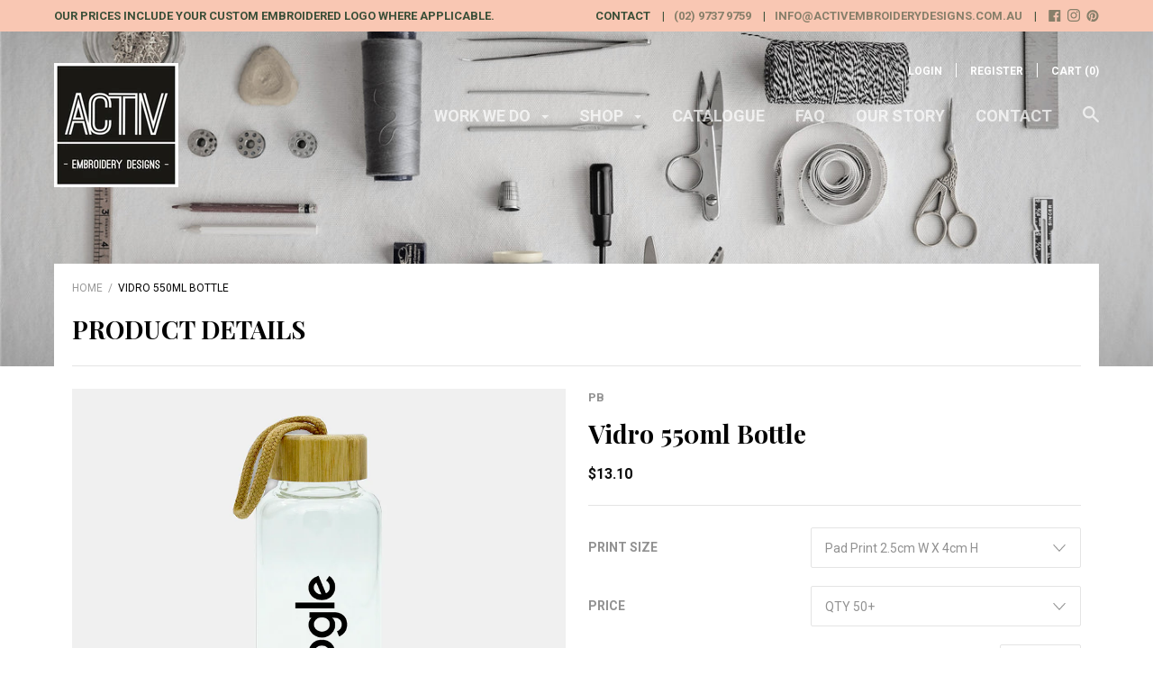

--- FILE ---
content_type: text/html; charset=utf-8
request_url: https://activembroiderydesigns.com.au/products/vidro-550ml-bottle
body_size: 40395
content:
<!doctype html>

<!--[if IE 9 ]><html class="no-js csscalc no-flexbox ie9"><![endif]-->
<!--[if (gt IE 9)|!(IE)]><!--><html class="no-js"><!--<![endif]-->
  <head>
    <meta charset="utf-8"> 
    <meta http-equiv="X-UA-Compatible" content="IE=edge,chrome=1">
    <meta name="viewport" content="width=device-width, initial-scale=1.0, height=device-height, minimum-scale=1.0, user-scalable=0">

    <title>
      Vidro 550ml Bottle &ndash; Activ Embroidery Designs
    </title>

    
      <meta name="description" content="Our 550ml Vidro bottle is not only healthy for you, but also for the environment! This bottle is constructed with durable borosilicate glass and features an airtight bamboo lid. The bottle is free of BPA, and for those who like flavoured drinks, never fear! This glass doesn&#39;t absorb flavours and is as new at every sing">
    

    <link rel="canonical" href="https://activembroiderydesigns.com.au/products/vidro-550ml-bottle">

    
    <link rel="preconnect" href="//cdn.shopify.com" crossorigin>
    <link rel="preconnect" href="//fonts.gstatic.com" crossorigin>

    
      <link rel="shortcut icon" href="//activembroiderydesigns.com.au/cdn/shop/files/Cream_Modern_Framed_Home_Furnishing_Logo_6_32x32.png?v=1625999180" type="image/png">
    

    


  <meta property="og:type" content="product">
  <meta property="og:title" content="Vidro 550ml Bottle">

  
    <meta property="og:image" content="http://activembroiderydesigns.com.au/cdn/shop/products/CS3100_grande.jpg?v=1656844008">
    <meta property="og:image:secure_url" content="https://activembroiderydesigns.com.au/cdn/shop/products/CS3100_grande.jpg?v=1656844008">
  
    <meta property="og:image" content="http://activembroiderydesigns.com.au/cdn/shop/products/CS3100_1_grande.jpg?v=1656844007">
    <meta property="og:image:secure_url" content="https://activembroiderydesigns.com.au/cdn/shop/products/CS3100_1_grande.jpg?v=1656844007">
  
    <meta property="og:image" content="http://activembroiderydesigns.com.au/cdn/shop/products/S891_ub_grande.jpg?v=1656844008">
    <meta property="og:image:secure_url" content="https://activembroiderydesigns.com.au/cdn/shop/products/S891_ub_grande.jpg?v=1656844008">
  

  <meta property="og:price:amount" content="8.80">
  <meta property="og:price:currency" content="AUD">



  <meta property="og:description" content="Our 550ml Vidro bottle is not only healthy for you, but also for the environment! This bottle is constructed with durable borosilicate glass and features an airtight bamboo lid. The bottle is free of BPA, and for those who like flavoured drinks, never fear! This glass doesn&#39;t absorb flavours and is as new at every sing">


<meta property="og:url" content="https://activembroiderydesigns.com.au/products/vidro-550ml-bottle">
<meta property="og:site_name" content="Activ Embroidery Designs">





<meta name="twitter:card" content="summary">

  <meta name="twitter:title" content="Vidro 550ml Bottle">
  <meta name="twitter:description" content="Our 550ml Vidro bottle is not only healthy for you, but also for the environment! This bottle is constructed with durable borosilicate glass and features an airtight bamboo lid. The bottle is free of BPA, and for those who like flavoured drinks, never fear! This glass doesn&#39;t absorb flavours and is as new at every single use! Material: Natural Bamboo and Borosilicate Glass Packaging: White box Product Dimensions: 23.4cm (H) X 6.5cm (Dia. Bottom) Print Area: Pad Print 3.5cm W x 4cm H                   Wrap Screen Print 20cm W x 11cm H Minimum order of 50. Price includes one position, one colour print &amp;amp; print setup. Price includes 10% GST.  10-15 working days from artwork approval. Rush service options available. Please contact us for details. This item is for pick up only. Additional delivery cost">
  <meta name="twitter:image" content="https://activembroiderydesigns.com.au/cdn/shop/products/CS3100_medium.jpg?v=1656844008">
  <meta name="twitter:image:width" content="240">
  <meta name="twitter:image:height" content="240">

    
















  
  

  <link href="//fonts.googleapis.com/css?family=Playfair+Display:700|Roboto:300,400,700|Playfair+Display:700|Montserrat:700" rel="stylesheet" type="text/css" media="all" />


    <script>window.performance && window.performance.mark && window.performance.mark('shopify.content_for_header.start');</script><meta name="facebook-domain-verification" content="f3le1lve62jwenzlrzgfobdvish3x5">
<meta id="shopify-digital-wallet" name="shopify-digital-wallet" content="/17096765/digital_wallets/dialog">
<link rel="alternate" type="application/json+oembed" href="https://activembroiderydesigns.com.au/products/vidro-550ml-bottle.oembed">
<script async="async" src="/checkouts/internal/preloads.js?locale=en-AU"></script>
<script id="shopify-features" type="application/json">{"accessToken":"3f29bb72a165f54b940528cf47df7f37","betas":["rich-media-storefront-analytics"],"domain":"activembroiderydesigns.com.au","predictiveSearch":true,"shopId":17096765,"locale":"en"}</script>
<script>var Shopify = Shopify || {};
Shopify.shop = "activ-embriodery-designs.myshopify.com";
Shopify.locale = "en";
Shopify.currency = {"active":"AUD","rate":"1.0"};
Shopify.country = "AU";
Shopify.theme = {"name":"Focal","id":185729416,"schema_name":"Focal","schema_version":"5.0.15","theme_store_id":714,"role":"main"};
Shopify.theme.handle = "null";
Shopify.theme.style = {"id":null,"handle":null};
Shopify.cdnHost = "activembroiderydesigns.com.au/cdn";
Shopify.routes = Shopify.routes || {};
Shopify.routes.root = "/";</script>
<script type="module">!function(o){(o.Shopify=o.Shopify||{}).modules=!0}(window);</script>
<script>!function(o){function n(){var o=[];function n(){o.push(Array.prototype.slice.apply(arguments))}return n.q=o,n}var t=o.Shopify=o.Shopify||{};t.loadFeatures=n(),t.autoloadFeatures=n()}(window);</script>
<script id="shop-js-analytics" type="application/json">{"pageType":"product"}</script>
<script defer="defer" async type="module" src="//activembroiderydesigns.com.au/cdn/shopifycloud/shop-js/modules/v2/client.init-shop-cart-sync_C5BV16lS.en.esm.js"></script>
<script defer="defer" async type="module" src="//activembroiderydesigns.com.au/cdn/shopifycloud/shop-js/modules/v2/chunk.common_CygWptCX.esm.js"></script>
<script type="module">
  await import("//activembroiderydesigns.com.au/cdn/shopifycloud/shop-js/modules/v2/client.init-shop-cart-sync_C5BV16lS.en.esm.js");
await import("//activembroiderydesigns.com.au/cdn/shopifycloud/shop-js/modules/v2/chunk.common_CygWptCX.esm.js");

  window.Shopify.SignInWithShop?.initShopCartSync?.({"fedCMEnabled":true,"windoidEnabled":true});

</script>
<script id="__st">var __st={"a":17096765,"offset":39600,"reqid":"605e7277-7122-4353-9705-2d2f44416477-1768811374","pageurl":"activembroiderydesigns.com.au\/products\/vidro-550ml-bottle","u":"7d9744a991f9","p":"product","rtyp":"product","rid":6950694092860};</script>
<script>window.ShopifyPaypalV4VisibilityTracking = true;</script>
<script id="captcha-bootstrap">!function(){'use strict';const t='contact',e='account',n='new_comment',o=[[t,t],['blogs',n],['comments',n],[t,'customer']],c=[[e,'customer_login'],[e,'guest_login'],[e,'recover_customer_password'],[e,'create_customer']],r=t=>t.map((([t,e])=>`form[action*='/${t}']:not([data-nocaptcha='true']) input[name='form_type'][value='${e}']`)).join(','),a=t=>()=>t?[...document.querySelectorAll(t)].map((t=>t.form)):[];function s(){const t=[...o],e=r(t);return a(e)}const i='password',u='form_key',d=['recaptcha-v3-token','g-recaptcha-response','h-captcha-response',i],f=()=>{try{return window.sessionStorage}catch{return}},m='__shopify_v',_=t=>t.elements[u];function p(t,e,n=!1){try{const o=window.sessionStorage,c=JSON.parse(o.getItem(e)),{data:r}=function(t){const{data:e,action:n}=t;return t[m]||n?{data:e,action:n}:{data:t,action:n}}(c);for(const[e,n]of Object.entries(r))t.elements[e]&&(t.elements[e].value=n);n&&o.removeItem(e)}catch(o){console.error('form repopulation failed',{error:o})}}const l='form_type',E='cptcha';function T(t){t.dataset[E]=!0}const w=window,h=w.document,L='Shopify',v='ce_forms',y='captcha';let A=!1;((t,e)=>{const n=(g='f06e6c50-85a8-45c8-87d0-21a2b65856fe',I='https://cdn.shopify.com/shopifycloud/storefront-forms-hcaptcha/ce_storefront_forms_captcha_hcaptcha.v1.5.2.iife.js',D={infoText:'Protected by hCaptcha',privacyText:'Privacy',termsText:'Terms'},(t,e,n)=>{const o=w[L][v],c=o.bindForm;if(c)return c(t,g,e,D).then(n);var r;o.q.push([[t,g,e,D],n]),r=I,A||(h.body.append(Object.assign(h.createElement('script'),{id:'captcha-provider',async:!0,src:r})),A=!0)});var g,I,D;w[L]=w[L]||{},w[L][v]=w[L][v]||{},w[L][v].q=[],w[L][y]=w[L][y]||{},w[L][y].protect=function(t,e){n(t,void 0,e),T(t)},Object.freeze(w[L][y]),function(t,e,n,w,h,L){const[v,y,A,g]=function(t,e,n){const i=e?o:[],u=t?c:[],d=[...i,...u],f=r(d),m=r(i),_=r(d.filter((([t,e])=>n.includes(e))));return[a(f),a(m),a(_),s()]}(w,h,L),I=t=>{const e=t.target;return e instanceof HTMLFormElement?e:e&&e.form},D=t=>v().includes(t);t.addEventListener('submit',(t=>{const e=I(t);if(!e)return;const n=D(e)&&!e.dataset.hcaptchaBound&&!e.dataset.recaptchaBound,o=_(e),c=g().includes(e)&&(!o||!o.value);(n||c)&&t.preventDefault(),c&&!n&&(function(t){try{if(!f())return;!function(t){const e=f();if(!e)return;const n=_(t);if(!n)return;const o=n.value;o&&e.removeItem(o)}(t);const e=Array.from(Array(32),(()=>Math.random().toString(36)[2])).join('');!function(t,e){_(t)||t.append(Object.assign(document.createElement('input'),{type:'hidden',name:u})),t.elements[u].value=e}(t,e),function(t,e){const n=f();if(!n)return;const o=[...t.querySelectorAll(`input[type='${i}']`)].map((({name:t})=>t)),c=[...d,...o],r={};for(const[a,s]of new FormData(t).entries())c.includes(a)||(r[a]=s);n.setItem(e,JSON.stringify({[m]:1,action:t.action,data:r}))}(t,e)}catch(e){console.error('failed to persist form',e)}}(e),e.submit())}));const S=(t,e)=>{t&&!t.dataset[E]&&(n(t,e.some((e=>e===t))),T(t))};for(const o of['focusin','change'])t.addEventListener(o,(t=>{const e=I(t);D(e)&&S(e,y())}));const B=e.get('form_key'),M=e.get(l),P=B&&M;t.addEventListener('DOMContentLoaded',(()=>{const t=y();if(P)for(const e of t)e.elements[l].value===M&&p(e,B);[...new Set([...A(),...v().filter((t=>'true'===t.dataset.shopifyCaptcha))])].forEach((e=>S(e,t)))}))}(h,new URLSearchParams(w.location.search),n,t,e,['guest_login'])})(!0,!0)}();</script>
<script integrity="sha256-4kQ18oKyAcykRKYeNunJcIwy7WH5gtpwJnB7kiuLZ1E=" data-source-attribution="shopify.loadfeatures" defer="defer" src="//activembroiderydesigns.com.au/cdn/shopifycloud/storefront/assets/storefront/load_feature-a0a9edcb.js" crossorigin="anonymous"></script>
<script data-source-attribution="shopify.dynamic_checkout.dynamic.init">var Shopify=Shopify||{};Shopify.PaymentButton=Shopify.PaymentButton||{isStorefrontPortableWallets:!0,init:function(){window.Shopify.PaymentButton.init=function(){};var t=document.createElement("script");t.src="https://activembroiderydesigns.com.au/cdn/shopifycloud/portable-wallets/latest/portable-wallets.en.js",t.type="module",document.head.appendChild(t)}};
</script>
<script data-source-attribution="shopify.dynamic_checkout.buyer_consent">
  function portableWalletsHideBuyerConsent(e){var t=document.getElementById("shopify-buyer-consent"),n=document.getElementById("shopify-subscription-policy-button");t&&n&&(t.classList.add("hidden"),t.setAttribute("aria-hidden","true"),n.removeEventListener("click",e))}function portableWalletsShowBuyerConsent(e){var t=document.getElementById("shopify-buyer-consent"),n=document.getElementById("shopify-subscription-policy-button");t&&n&&(t.classList.remove("hidden"),t.removeAttribute("aria-hidden"),n.addEventListener("click",e))}window.Shopify?.PaymentButton&&(window.Shopify.PaymentButton.hideBuyerConsent=portableWalletsHideBuyerConsent,window.Shopify.PaymentButton.showBuyerConsent=portableWalletsShowBuyerConsent);
</script>
<script data-source-attribution="shopify.dynamic_checkout.cart.bootstrap">document.addEventListener("DOMContentLoaded",(function(){function t(){return document.querySelector("shopify-accelerated-checkout-cart, shopify-accelerated-checkout")}if(t())Shopify.PaymentButton.init();else{new MutationObserver((function(e,n){t()&&(Shopify.PaymentButton.init(),n.disconnect())})).observe(document.body,{childList:!0,subtree:!0})}}));
</script>

<script>window.performance && window.performance.mark && window.performance.mark('shopify.content_for_header.end');</script>

    <link href="//activembroiderydesigns.com.au/cdn/shop/t/9/assets/theme.scss.css?v=17243028165493727051733437930" rel="stylesheet" type="text/css" media="all" />

    <script>
      // This allows to expose several variables to the global scope, to be used in scripts
      window.shop = {
        template: "product",
        currentPage: 1,
        shopCurrency: "AUD",
        moneyFormat: "${{amount}}",
        moneyWithCurrencyFormat: "${{amount}} AUD",
        collectionSortBy: null
      };

      window.languages = {
        autocompleteStartingAt: "Starting at",
        autocompletePageType: "Page",
        autocompleteSeeAll: "See all results",
        recoverPassword: "Recover your password",
        cartTerms: "You need to accept terms and conditions",
        cartEstimatedShipping: "+ estimated shipping:",
        shippingEstimatorSubmit: "Estimate",
        shippingEstimatorSubmitting: "Estimating...",
        shippingEstimatorNoRates: "We do not ship to this destination",
        shippingEstimatorRates: "Available shipping rates:",
        shippingEstimatorError: "There are some errors:",
        productAddedStatus: "Product was successfully added!",
        unavailableLabel: "Unavailable",
        soldOutLabel: "Sold out",
        addToCartLabel: "Add to cart",
        addingToCartLabel: "Adding to cart..."
      }
    </script>
  <link href="https://monorail-edge.shopifysvc.com" rel="dns-prefetch">
<script>(function(){if ("sendBeacon" in navigator && "performance" in window) {try {var session_token_from_headers = performance.getEntriesByType('navigation')[0].serverTiming.find(x => x.name == '_s').description;} catch {var session_token_from_headers = undefined;}var session_cookie_matches = document.cookie.match(/_shopify_s=([^;]*)/);var session_token_from_cookie = session_cookie_matches && session_cookie_matches.length === 2 ? session_cookie_matches[1] : "";var session_token = session_token_from_headers || session_token_from_cookie || "";function handle_abandonment_event(e) {var entries = performance.getEntries().filter(function(entry) {return /monorail-edge.shopifysvc.com/.test(entry.name);});if (!window.abandonment_tracked && entries.length === 0) {window.abandonment_tracked = true;var currentMs = Date.now();var navigation_start = performance.timing.navigationStart;var payload = {shop_id: 17096765,url: window.location.href,navigation_start,duration: currentMs - navigation_start,session_token,page_type: "product"};window.navigator.sendBeacon("https://monorail-edge.shopifysvc.com/v1/produce", JSON.stringify({schema_id: "online_store_buyer_site_abandonment/1.1",payload: payload,metadata: {event_created_at_ms: currentMs,event_sent_at_ms: currentMs}}));}}window.addEventListener('pagehide', handle_abandonment_event);}}());</script>
<script id="web-pixels-manager-setup">(function e(e,d,r,n,o){if(void 0===o&&(o={}),!Boolean(null===(a=null===(i=window.Shopify)||void 0===i?void 0:i.analytics)||void 0===a?void 0:a.replayQueue)){var i,a;window.Shopify=window.Shopify||{};var t=window.Shopify;t.analytics=t.analytics||{};var s=t.analytics;s.replayQueue=[],s.publish=function(e,d,r){return s.replayQueue.push([e,d,r]),!0};try{self.performance.mark("wpm:start")}catch(e){}var l=function(){var e={modern:/Edge?\/(1{2}[4-9]|1[2-9]\d|[2-9]\d{2}|\d{4,})\.\d+(\.\d+|)|Firefox\/(1{2}[4-9]|1[2-9]\d|[2-9]\d{2}|\d{4,})\.\d+(\.\d+|)|Chrom(ium|e)\/(9{2}|\d{3,})\.\d+(\.\d+|)|(Maci|X1{2}).+ Version\/(15\.\d+|(1[6-9]|[2-9]\d|\d{3,})\.\d+)([,.]\d+|)( \(\w+\)|)( Mobile\/\w+|) Safari\/|Chrome.+OPR\/(9{2}|\d{3,})\.\d+\.\d+|(CPU[ +]OS|iPhone[ +]OS|CPU[ +]iPhone|CPU IPhone OS|CPU iPad OS)[ +]+(15[._]\d+|(1[6-9]|[2-9]\d|\d{3,})[._]\d+)([._]\d+|)|Android:?[ /-](13[3-9]|1[4-9]\d|[2-9]\d{2}|\d{4,})(\.\d+|)(\.\d+|)|Android.+Firefox\/(13[5-9]|1[4-9]\d|[2-9]\d{2}|\d{4,})\.\d+(\.\d+|)|Android.+Chrom(ium|e)\/(13[3-9]|1[4-9]\d|[2-9]\d{2}|\d{4,})\.\d+(\.\d+|)|SamsungBrowser\/([2-9]\d|\d{3,})\.\d+/,legacy:/Edge?\/(1[6-9]|[2-9]\d|\d{3,})\.\d+(\.\d+|)|Firefox\/(5[4-9]|[6-9]\d|\d{3,})\.\d+(\.\d+|)|Chrom(ium|e)\/(5[1-9]|[6-9]\d|\d{3,})\.\d+(\.\d+|)([\d.]+$|.*Safari\/(?![\d.]+ Edge\/[\d.]+$))|(Maci|X1{2}).+ Version\/(10\.\d+|(1[1-9]|[2-9]\d|\d{3,})\.\d+)([,.]\d+|)( \(\w+\)|)( Mobile\/\w+|) Safari\/|Chrome.+OPR\/(3[89]|[4-9]\d|\d{3,})\.\d+\.\d+|(CPU[ +]OS|iPhone[ +]OS|CPU[ +]iPhone|CPU IPhone OS|CPU iPad OS)[ +]+(10[._]\d+|(1[1-9]|[2-9]\d|\d{3,})[._]\d+)([._]\d+|)|Android:?[ /-](13[3-9]|1[4-9]\d|[2-9]\d{2}|\d{4,})(\.\d+|)(\.\d+|)|Mobile Safari.+OPR\/([89]\d|\d{3,})\.\d+\.\d+|Android.+Firefox\/(13[5-9]|1[4-9]\d|[2-9]\d{2}|\d{4,})\.\d+(\.\d+|)|Android.+Chrom(ium|e)\/(13[3-9]|1[4-9]\d|[2-9]\d{2}|\d{4,})\.\d+(\.\d+|)|Android.+(UC? ?Browser|UCWEB|U3)[ /]?(15\.([5-9]|\d{2,})|(1[6-9]|[2-9]\d|\d{3,})\.\d+)\.\d+|SamsungBrowser\/(5\.\d+|([6-9]|\d{2,})\.\d+)|Android.+MQ{2}Browser\/(14(\.(9|\d{2,})|)|(1[5-9]|[2-9]\d|\d{3,})(\.\d+|))(\.\d+|)|K[Aa][Ii]OS\/(3\.\d+|([4-9]|\d{2,})\.\d+)(\.\d+|)/},d=e.modern,r=e.legacy,n=navigator.userAgent;return n.match(d)?"modern":n.match(r)?"legacy":"unknown"}(),u="modern"===l?"modern":"legacy",c=(null!=n?n:{modern:"",legacy:""})[u],f=function(e){return[e.baseUrl,"/wpm","/b",e.hashVersion,"modern"===e.buildTarget?"m":"l",".js"].join("")}({baseUrl:d,hashVersion:r,buildTarget:u}),m=function(e){var d=e.version,r=e.bundleTarget,n=e.surface,o=e.pageUrl,i=e.monorailEndpoint;return{emit:function(e){var a=e.status,t=e.errorMsg,s=(new Date).getTime(),l=JSON.stringify({metadata:{event_sent_at_ms:s},events:[{schema_id:"web_pixels_manager_load/3.1",payload:{version:d,bundle_target:r,page_url:o,status:a,surface:n,error_msg:t},metadata:{event_created_at_ms:s}}]});if(!i)return console&&console.warn&&console.warn("[Web Pixels Manager] No Monorail endpoint provided, skipping logging."),!1;try{return self.navigator.sendBeacon.bind(self.navigator)(i,l)}catch(e){}var u=new XMLHttpRequest;try{return u.open("POST",i,!0),u.setRequestHeader("Content-Type","text/plain"),u.send(l),!0}catch(e){return console&&console.warn&&console.warn("[Web Pixels Manager] Got an unhandled error while logging to Monorail."),!1}}}}({version:r,bundleTarget:l,surface:e.surface,pageUrl:self.location.href,monorailEndpoint:e.monorailEndpoint});try{o.browserTarget=l,function(e){var d=e.src,r=e.async,n=void 0===r||r,o=e.onload,i=e.onerror,a=e.sri,t=e.scriptDataAttributes,s=void 0===t?{}:t,l=document.createElement("script"),u=document.querySelector("head"),c=document.querySelector("body");if(l.async=n,l.src=d,a&&(l.integrity=a,l.crossOrigin="anonymous"),s)for(var f in s)if(Object.prototype.hasOwnProperty.call(s,f))try{l.dataset[f]=s[f]}catch(e){}if(o&&l.addEventListener("load",o),i&&l.addEventListener("error",i),u)u.appendChild(l);else{if(!c)throw new Error("Did not find a head or body element to append the script");c.appendChild(l)}}({src:f,async:!0,onload:function(){if(!function(){var e,d;return Boolean(null===(d=null===(e=window.Shopify)||void 0===e?void 0:e.analytics)||void 0===d?void 0:d.initialized)}()){var d=window.webPixelsManager.init(e)||void 0;if(d){var r=window.Shopify.analytics;r.replayQueue.forEach((function(e){var r=e[0],n=e[1],o=e[2];d.publishCustomEvent(r,n,o)})),r.replayQueue=[],r.publish=d.publishCustomEvent,r.visitor=d.visitor,r.initialized=!0}}},onerror:function(){return m.emit({status:"failed",errorMsg:"".concat(f," has failed to load")})},sri:function(e){var d=/^sha384-[A-Za-z0-9+/=]+$/;return"string"==typeof e&&d.test(e)}(c)?c:"",scriptDataAttributes:o}),m.emit({status:"loading"})}catch(e){m.emit({status:"failed",errorMsg:(null==e?void 0:e.message)||"Unknown error"})}}})({shopId: 17096765,storefrontBaseUrl: "https://activembroiderydesigns.com.au",extensionsBaseUrl: "https://extensions.shopifycdn.com/cdn/shopifycloud/web-pixels-manager",monorailEndpoint: "https://monorail-edge.shopifysvc.com/unstable/produce_batch",surface: "storefront-renderer",enabledBetaFlags: ["2dca8a86"],webPixelsConfigList: [{"id":"480968764","configuration":"{\"pixel_id\":\"1508314213217067\",\"pixel_type\":\"facebook_pixel\"}","eventPayloadVersion":"v1","runtimeContext":"OPEN","scriptVersion":"ca16bc87fe92b6042fbaa3acc2fbdaa6","type":"APP","apiClientId":2329312,"privacyPurposes":["ANALYTICS","MARKETING","SALE_OF_DATA"],"dataSharingAdjustments":{"protectedCustomerApprovalScopes":["read_customer_address","read_customer_email","read_customer_name","read_customer_personal_data","read_customer_phone"]}},{"id":"shopify-app-pixel","configuration":"{}","eventPayloadVersion":"v1","runtimeContext":"STRICT","scriptVersion":"0450","apiClientId":"shopify-pixel","type":"APP","privacyPurposes":["ANALYTICS","MARKETING"]},{"id":"shopify-custom-pixel","eventPayloadVersion":"v1","runtimeContext":"LAX","scriptVersion":"0450","apiClientId":"shopify-pixel","type":"CUSTOM","privacyPurposes":["ANALYTICS","MARKETING"]}],isMerchantRequest: false,initData: {"shop":{"name":"Activ Embroidery Designs","paymentSettings":{"currencyCode":"AUD"},"myshopifyDomain":"activ-embriodery-designs.myshopify.com","countryCode":"AU","storefrontUrl":"https:\/\/activembroiderydesigns.com.au"},"customer":null,"cart":null,"checkout":null,"productVariants":[{"price":{"amount":13.1,"currencyCode":"AUD"},"product":{"title":"Vidro 550ml Bottle","vendor":"PB","id":"6950694092860","untranslatedTitle":"Vidro 550ml Bottle","url":"\/products\/vidro-550ml-bottle","type":"Drink bottle Vidro 550ml Bottle"},"id":"40222613897276","image":{"src":"\/\/activembroiderydesigns.com.au\/cdn\/shop\/products\/CS3100.jpg?v=1656844008"},"sku":"","title":"Pad Print 2.5cm W X 4cm H \/ QTY 50+","untranslatedTitle":"Pad Print 2.5cm W X 4cm H \/ QTY 50+"},{"price":{"amount":11.0,"currencyCode":"AUD"},"product":{"title":"Vidro 550ml Bottle","vendor":"PB","id":"6950694092860","untranslatedTitle":"Vidro 550ml Bottle","url":"\/products\/vidro-550ml-bottle","type":"Drink bottle Vidro 550ml Bottle"},"id":"40593250779196","image":{"src":"\/\/activembroiderydesigns.com.au\/cdn\/shop\/products\/CS3100.jpg?v=1656844008"},"sku":"","title":"Pad Print 2.5cm W X 4cm H \/ QTY 100+","untranslatedTitle":"Pad Print 2.5cm W X 4cm H \/ QTY 100+"},{"price":{"amount":9.9,"currencyCode":"AUD"},"product":{"title":"Vidro 550ml Bottle","vendor":"PB","id":"6950694092860","untranslatedTitle":"Vidro 550ml Bottle","url":"\/products\/vidro-550ml-bottle","type":"Drink bottle Vidro 550ml Bottle"},"id":"40593250811964","image":{"src":"\/\/activembroiderydesigns.com.au\/cdn\/shop\/products\/CS3100.jpg?v=1656844008"},"sku":"","title":"Pad Print 2.5cm W X 4cm H \/ QTY 250+","untranslatedTitle":"Pad Print 2.5cm W X 4cm H \/ QTY 250+"},{"price":{"amount":8.8,"currencyCode":"AUD"},"product":{"title":"Vidro 550ml Bottle","vendor":"PB","id":"6950694092860","untranslatedTitle":"Vidro 550ml Bottle","url":"\/products\/vidro-550ml-bottle","type":"Drink bottle Vidro 550ml Bottle"},"id":"40593250844732","image":{"src":"\/\/activembroiderydesigns.com.au\/cdn\/shop\/products\/CS3100.jpg?v=1656844008"},"sku":"","title":"Pad Print 2.5cm W X 4cm H \/ QTY 500+","untranslatedTitle":"Pad Print 2.5cm W X 4cm H \/ QTY 500+"},{"price":{"amount":13.65,"currencyCode":"AUD"},"product":{"title":"Vidro 550ml Bottle","vendor":"PB","id":"6950694092860","untranslatedTitle":"Vidro 550ml Bottle","url":"\/products\/vidro-550ml-bottle","type":"Drink bottle Vidro 550ml Bottle"},"id":"40222613930044","image":{"src":"\/\/activembroiderydesigns.com.au\/cdn\/shop\/products\/CS3100.jpg?v=1656844008"},"sku":"","title":"Wrap Screen Print 20cm W x 11cm H \/ QTY 50+","untranslatedTitle":"Wrap Screen Print 20cm W x 11cm H \/ QTY 50+"},{"price":{"amount":11.55,"currencyCode":"AUD"},"product":{"title":"Vidro 550ml Bottle","vendor":"PB","id":"6950694092860","untranslatedTitle":"Vidro 550ml Bottle","url":"\/products\/vidro-550ml-bottle","type":"Drink bottle Vidro 550ml Bottle"},"id":"40593250877500","image":{"src":"\/\/activembroiderydesigns.com.au\/cdn\/shop\/products\/CS3100.jpg?v=1656844008"},"sku":"","title":"Wrap Screen Print 20cm W x 11cm H \/ QTY 100+","untranslatedTitle":"Wrap Screen Print 20cm W x 11cm H \/ QTY 100+"},{"price":{"amount":10.45,"currencyCode":"AUD"},"product":{"title":"Vidro 550ml Bottle","vendor":"PB","id":"6950694092860","untranslatedTitle":"Vidro 550ml Bottle","url":"\/products\/vidro-550ml-bottle","type":"Drink bottle Vidro 550ml Bottle"},"id":"40593250910268","image":{"src":"\/\/activembroiderydesigns.com.au\/cdn\/shop\/products\/CS3100.jpg?v=1656844008"},"sku":"","title":"Wrap Screen Print 20cm W x 11cm H \/ QTY 250+","untranslatedTitle":"Wrap Screen Print 20cm W x 11cm H \/ QTY 250+"},{"price":{"amount":9.35,"currencyCode":"AUD"},"product":{"title":"Vidro 550ml Bottle","vendor":"PB","id":"6950694092860","untranslatedTitle":"Vidro 550ml Bottle","url":"\/products\/vidro-550ml-bottle","type":"Drink bottle Vidro 550ml Bottle"},"id":"40593250943036","image":{"src":"\/\/activembroiderydesigns.com.au\/cdn\/shop\/products\/CS3100.jpg?v=1656844008"},"sku":"","title":"Wrap Screen Print 20cm W x 11cm H \/ QTY 500+","untranslatedTitle":"Wrap Screen Print 20cm W x 11cm H \/ QTY 500+"}],"purchasingCompany":null},},"https://activembroiderydesigns.com.au/cdn","fcfee988w5aeb613cpc8e4bc33m6693e112",{"modern":"","legacy":""},{"shopId":"17096765","storefrontBaseUrl":"https:\/\/activembroiderydesigns.com.au","extensionBaseUrl":"https:\/\/extensions.shopifycdn.com\/cdn\/shopifycloud\/web-pixels-manager","surface":"storefront-renderer","enabledBetaFlags":"[\"2dca8a86\"]","isMerchantRequest":"false","hashVersion":"fcfee988w5aeb613cpc8e4bc33m6693e112","publish":"custom","events":"[[\"page_viewed\",{}],[\"product_viewed\",{\"productVariant\":{\"price\":{\"amount\":13.1,\"currencyCode\":\"AUD\"},\"product\":{\"title\":\"Vidro 550ml Bottle\",\"vendor\":\"PB\",\"id\":\"6950694092860\",\"untranslatedTitle\":\"Vidro 550ml Bottle\",\"url\":\"\/products\/vidro-550ml-bottle\",\"type\":\"Drink bottle Vidro 550ml Bottle\"},\"id\":\"40222613897276\",\"image\":{\"src\":\"\/\/activembroiderydesigns.com.au\/cdn\/shop\/products\/CS3100.jpg?v=1656844008\"},\"sku\":\"\",\"title\":\"Pad Print 2.5cm W X 4cm H \/ QTY 50+\",\"untranslatedTitle\":\"Pad Print 2.5cm W X 4cm H \/ QTY 50+\"}}]]"});</script><script>
  window.ShopifyAnalytics = window.ShopifyAnalytics || {};
  window.ShopifyAnalytics.meta = window.ShopifyAnalytics.meta || {};
  window.ShopifyAnalytics.meta.currency = 'AUD';
  var meta = {"product":{"id":6950694092860,"gid":"gid:\/\/shopify\/Product\/6950694092860","vendor":"PB","type":"Drink bottle Vidro 550ml Bottle","handle":"vidro-550ml-bottle","variants":[{"id":40222613897276,"price":1310,"name":"Vidro 550ml Bottle - Pad Print 2.5cm W X 4cm H \/ QTY 50+","public_title":"Pad Print 2.5cm W X 4cm H \/ QTY 50+","sku":""},{"id":40593250779196,"price":1100,"name":"Vidro 550ml Bottle - Pad Print 2.5cm W X 4cm H \/ QTY 100+","public_title":"Pad Print 2.5cm W X 4cm H \/ QTY 100+","sku":""},{"id":40593250811964,"price":990,"name":"Vidro 550ml Bottle - Pad Print 2.5cm W X 4cm H \/ QTY 250+","public_title":"Pad Print 2.5cm W X 4cm H \/ QTY 250+","sku":""},{"id":40593250844732,"price":880,"name":"Vidro 550ml Bottle - Pad Print 2.5cm W X 4cm H \/ QTY 500+","public_title":"Pad Print 2.5cm W X 4cm H \/ QTY 500+","sku":""},{"id":40222613930044,"price":1365,"name":"Vidro 550ml Bottle - Wrap Screen Print 20cm W x 11cm H \/ QTY 50+","public_title":"Wrap Screen Print 20cm W x 11cm H \/ QTY 50+","sku":""},{"id":40593250877500,"price":1155,"name":"Vidro 550ml Bottle - Wrap Screen Print 20cm W x 11cm H \/ QTY 100+","public_title":"Wrap Screen Print 20cm W x 11cm H \/ QTY 100+","sku":""},{"id":40593250910268,"price":1045,"name":"Vidro 550ml Bottle - Wrap Screen Print 20cm W x 11cm H \/ QTY 250+","public_title":"Wrap Screen Print 20cm W x 11cm H \/ QTY 250+","sku":""},{"id":40593250943036,"price":935,"name":"Vidro 550ml Bottle - Wrap Screen Print 20cm W x 11cm H \/ QTY 500+","public_title":"Wrap Screen Print 20cm W x 11cm H \/ QTY 500+","sku":""}],"remote":false},"page":{"pageType":"product","resourceType":"product","resourceId":6950694092860,"requestId":"605e7277-7122-4353-9705-2d2f44416477-1768811374"}};
  for (var attr in meta) {
    window.ShopifyAnalytics.meta[attr] = meta[attr];
  }
</script>
<script class="analytics">
  (function () {
    var customDocumentWrite = function(content) {
      var jquery = null;

      if (window.jQuery) {
        jquery = window.jQuery;
      } else if (window.Checkout && window.Checkout.$) {
        jquery = window.Checkout.$;
      }

      if (jquery) {
        jquery('body').append(content);
      }
    };

    var hasLoggedConversion = function(token) {
      if (token) {
        return document.cookie.indexOf('loggedConversion=' + token) !== -1;
      }
      return false;
    }

    var setCookieIfConversion = function(token) {
      if (token) {
        var twoMonthsFromNow = new Date(Date.now());
        twoMonthsFromNow.setMonth(twoMonthsFromNow.getMonth() + 2);

        document.cookie = 'loggedConversion=' + token + '; expires=' + twoMonthsFromNow;
      }
    }

    var trekkie = window.ShopifyAnalytics.lib = window.trekkie = window.trekkie || [];
    if (trekkie.integrations) {
      return;
    }
    trekkie.methods = [
      'identify',
      'page',
      'ready',
      'track',
      'trackForm',
      'trackLink'
    ];
    trekkie.factory = function(method) {
      return function() {
        var args = Array.prototype.slice.call(arguments);
        args.unshift(method);
        trekkie.push(args);
        return trekkie;
      };
    };
    for (var i = 0; i < trekkie.methods.length; i++) {
      var key = trekkie.methods[i];
      trekkie[key] = trekkie.factory(key);
    }
    trekkie.load = function(config) {
      trekkie.config = config || {};
      trekkie.config.initialDocumentCookie = document.cookie;
      var first = document.getElementsByTagName('script')[0];
      var script = document.createElement('script');
      script.type = 'text/javascript';
      script.onerror = function(e) {
        var scriptFallback = document.createElement('script');
        scriptFallback.type = 'text/javascript';
        scriptFallback.onerror = function(error) {
                var Monorail = {
      produce: function produce(monorailDomain, schemaId, payload) {
        var currentMs = new Date().getTime();
        var event = {
          schema_id: schemaId,
          payload: payload,
          metadata: {
            event_created_at_ms: currentMs,
            event_sent_at_ms: currentMs
          }
        };
        return Monorail.sendRequest("https://" + monorailDomain + "/v1/produce", JSON.stringify(event));
      },
      sendRequest: function sendRequest(endpointUrl, payload) {
        // Try the sendBeacon API
        if (window && window.navigator && typeof window.navigator.sendBeacon === 'function' && typeof window.Blob === 'function' && !Monorail.isIos12()) {
          var blobData = new window.Blob([payload], {
            type: 'text/plain'
          });

          if (window.navigator.sendBeacon(endpointUrl, blobData)) {
            return true;
          } // sendBeacon was not successful

        } // XHR beacon

        var xhr = new XMLHttpRequest();

        try {
          xhr.open('POST', endpointUrl);
          xhr.setRequestHeader('Content-Type', 'text/plain');
          xhr.send(payload);
        } catch (e) {
          console.log(e);
        }

        return false;
      },
      isIos12: function isIos12() {
        return window.navigator.userAgent.lastIndexOf('iPhone; CPU iPhone OS 12_') !== -1 || window.navigator.userAgent.lastIndexOf('iPad; CPU OS 12_') !== -1;
      }
    };
    Monorail.produce('monorail-edge.shopifysvc.com',
      'trekkie_storefront_load_errors/1.1',
      {shop_id: 17096765,
      theme_id: 185729416,
      app_name: "storefront",
      context_url: window.location.href,
      source_url: "//activembroiderydesigns.com.au/cdn/s/trekkie.storefront.cd680fe47e6c39ca5d5df5f0a32d569bc48c0f27.min.js"});

        };
        scriptFallback.async = true;
        scriptFallback.src = '//activembroiderydesigns.com.au/cdn/s/trekkie.storefront.cd680fe47e6c39ca5d5df5f0a32d569bc48c0f27.min.js';
        first.parentNode.insertBefore(scriptFallback, first);
      };
      script.async = true;
      script.src = '//activembroiderydesigns.com.au/cdn/s/trekkie.storefront.cd680fe47e6c39ca5d5df5f0a32d569bc48c0f27.min.js';
      first.parentNode.insertBefore(script, first);
    };
    trekkie.load(
      {"Trekkie":{"appName":"storefront","development":false,"defaultAttributes":{"shopId":17096765,"isMerchantRequest":null,"themeId":185729416,"themeCityHash":"13974078181540374505","contentLanguage":"en","currency":"AUD","eventMetadataId":"7b14a1cc-f17e-426c-9a96-6760360f31df"},"isServerSideCookieWritingEnabled":true,"monorailRegion":"shop_domain","enabledBetaFlags":["65f19447"]},"Session Attribution":{},"S2S":{"facebookCapiEnabled":false,"source":"trekkie-storefront-renderer","apiClientId":580111}}
    );

    var loaded = false;
    trekkie.ready(function() {
      if (loaded) return;
      loaded = true;

      window.ShopifyAnalytics.lib = window.trekkie;

      var originalDocumentWrite = document.write;
      document.write = customDocumentWrite;
      try { window.ShopifyAnalytics.merchantGoogleAnalytics.call(this); } catch(error) {};
      document.write = originalDocumentWrite;

      window.ShopifyAnalytics.lib.page(null,{"pageType":"product","resourceType":"product","resourceId":6950694092860,"requestId":"605e7277-7122-4353-9705-2d2f44416477-1768811374","shopifyEmitted":true});

      var match = window.location.pathname.match(/checkouts\/(.+)\/(thank_you|post_purchase)/)
      var token = match? match[1]: undefined;
      if (!hasLoggedConversion(token)) {
        setCookieIfConversion(token);
        window.ShopifyAnalytics.lib.track("Viewed Product",{"currency":"AUD","variantId":40222613897276,"productId":6950694092860,"productGid":"gid:\/\/shopify\/Product\/6950694092860","name":"Vidro 550ml Bottle - Pad Print 2.5cm W X 4cm H \/ QTY 50+","price":"13.10","sku":"","brand":"PB","variant":"Pad Print 2.5cm W X 4cm H \/ QTY 50+","category":"Drink bottle Vidro 550ml Bottle","nonInteraction":true,"remote":false},undefined,undefined,{"shopifyEmitted":true});
      window.ShopifyAnalytics.lib.track("monorail:\/\/trekkie_storefront_viewed_product\/1.1",{"currency":"AUD","variantId":40222613897276,"productId":6950694092860,"productGid":"gid:\/\/shopify\/Product\/6950694092860","name":"Vidro 550ml Bottle - Pad Print 2.5cm W X 4cm H \/ QTY 50+","price":"13.10","sku":"","brand":"PB","variant":"Pad Print 2.5cm W X 4cm H \/ QTY 50+","category":"Drink bottle Vidro 550ml Bottle","nonInteraction":true,"remote":false,"referer":"https:\/\/activembroiderydesigns.com.au\/products\/vidro-550ml-bottle"});
      }
    });


        var eventsListenerScript = document.createElement('script');
        eventsListenerScript.async = true;
        eventsListenerScript.src = "//activembroiderydesigns.com.au/cdn/shopifycloud/storefront/assets/shop_events_listener-3da45d37.js";
        document.getElementsByTagName('head')[0].appendChild(eventsListenerScript);

})();</script>
<script
  defer
  src="https://activembroiderydesigns.com.au/cdn/shopifycloud/perf-kit/shopify-perf-kit-3.0.4.min.js"
  data-application="storefront-renderer"
  data-shop-id="17096765"
  data-render-region="gcp-us-central1"
  data-page-type="product"
  data-theme-instance-id="185729416"
  data-theme-name="Focal"
  data-theme-version="5.0.15"
  data-monorail-region="shop_domain"
  data-resource-timing-sampling-rate="10"
  data-shs="true"
  data-shs-beacon="true"
  data-shs-export-with-fetch="true"
  data-shs-logs-sample-rate="1"
  data-shs-beacon-endpoint="https://activembroiderydesigns.com.au/api/collect"
></script>
</head>

  

  <body itemscope itemtype="//schema.org/WebPage" class="focal focal--v5 template-product ">
    

<svg style="position: absolute; width: 0; height: 0;" width="0" height="0" version="1.1" xmlns="http://www.w3.org/2000/svg" xmlns:xlink="http://www.w3.org/1999/xlink">
  <defs>
    <symbol id="icon-amazon-payments" viewBox="0 0 1634 1024">
      <title>amazon-payments</title>
      <path class="path1" d="M329.195 657.054c-8.192 0-15.438 0.946-23.315 3.467v100.825c7.875 3.779 14.179 5.355 22.683 5.355 30.563 0 48.835-21.107 48.835-56.083 0-33.714-17.96-53.563-48.203-53.563zM946.118 657.054c-18.906 0-32.768 16.384-34.343 40.014h65.851c-1.259-20.48-11.342-40.014-31.507-40.014zM447.661 721.33c-7.563 3.779-11.659 11.027-11.659 20.163 0 15.438 9.451 25.203 24.259 25.203 16.699 0 29.299-11.027 37.491-19.534v-32.139l-23.315 0.627c-11.971 0.627-20.163 2.203-26.779 5.672zM436.319 376.004c-20.48 0-42.535 4.411-42.535 28.672 0 12.288 6.299 20.795 17.33 20.795 7.875 0 15.123-5.042 19.851-12.915 5.672-9.768 5.355-19.219 5.355-30.247v-6.299zM1070.884 322.444c-21.107 0-22.371 28.672-22.371 46.631s-0.315 56.083 22.055 56.083c22.055 0 23.315-30.875 23.315-49.779 0-12.288-0.627-27.098-4.411-38.755-3.15-10.083-9.768-14.179-18.587-14.179zM767.781 404.992c0 12.288 6.299 20.795 17.33 20.795 7.875 0 15.123-5.042 19.851-12.915 5.672-9.768 5.355-19.219 5.355-30.247v-6.299c-20.48-0.315-42.535 4.096-42.535 28.672zM1374.621 140.643h-1115.375c-52.931 0-96.099 48.203-96.099 107.443v604.317c0 59.547 43.163 107.443 96.099 107.443h1115.375c52.931 0 96.099-48.203 96.099-107.443v-604.317c0-59.235-42.851-107.443-96.099-107.443zM879.947 422.002c0-3.467 0-9.138 3.467-14.491l56.395-80.659h-49.152c-2.835 0-5.355-2.203-5.355-5.355v-20.795c0-3.15 2.522-5.355 5.355-5.355h93.891c2.835 0 5.355 2.203 5.355 5.355v17.96c0 2.835-2.522 6.931-6.931 13.234l-48.523 69.315c17.96-0.315 37.179 2.203 53.563 11.342 3.779 2.203 4.723 5.042 5.042 8.192v22.371c0 3.15-3.467 6.618-6.931 4.723-28.987-15.123-67.111-16.699-99.251 0.315-3.15 1.574-6.618-1.891-6.618-4.723v-21.426zM882.785 473.677c30.563-21.426 80.975-15.438 86.643-8.192 5.987 7.246-1.574 57.659-30.247 81.603-4.411 3.779-8.507 1.574-6.618-3.15 6.618-16.067 21.107-52.299 14.179-61.123s-45.371-4.096-62.699-2.203c-5.355 0.946-5.987-3.779-1.259-6.931zM806.853 328.743c-3.467-5.355-10.083-7.563-16.067-7.563-11.027 0-20.48 5.672-23.002 17.33-0.627 2.522-2.522 5.042-5.042 5.355l-27.726-2.835c-2.203-0.627-5.042-2.522-4.411-5.987 6.299-33.714 36.547-43.795 63.961-43.795 13.864 0 32.139 3.779 42.851 14.179 13.864 12.915 12.603 30.247 12.603 49.152v44.427c0 13.234 5.672 19.219 10.714 26.467 1.891 2.522 2.203 5.672 0 7.563-5.987 5.042-16.067 13.864-22.055 18.906v0c-1.891 1.574-4.723 1.891-6.618 0.627-9.451-7.875-11.027-11.659-16.384-18.906-15.755 16.067-26.779 20.795-46.947 20.795-23.947 0-42.851-14.81-42.851-44.427 0-23.315 12.603-39.067 30.563-46.631 15.438-6.931 37.179-8.192 53.563-9.768v-3.779c0.315-7.246 0.946-15.123-3.15-21.107zM509.417 301.017c0-2.835 2.522-5.355 5.355-5.355h26.467c2.835 0 5.042 2.203 5.355 5.042v19.219h0.627c6.931-18.587 19.851-27.098 37.491-27.098 17.96 0 28.987 8.507 36.864 27.098 6.931-18.587 22.683-27.098 39.385-27.098 11.971 0 25.203 5.042 33.083 16.067 9.138 12.288 7.246 30.247 7.246 46.002v92.315c0 2.835-2.522 5.355-5.672 5.355h-28.355c-2.835-0.315-5.042-2.522-5.042-5.355v-77.825c0-6.299 0.627-21.426-0.627-27.411-2.203-9.768-8.507-12.603-16.699-12.603-6.931 0-14.179 4.723-17.011 11.971s-2.522 19.851-2.522 28.043v77.507c0 2.835-2.522 5.355-5.355 5.355h-28.672c-2.835-0.315-5.042-2.522-5.042-5.355v-77.507c0-16.384 2.522-40.331-17.643-40.331-20.48 0-19.851 23.315-19.851 40.331v77.507c0 2.835-2.522 5.355-5.355 5.355h-28.672c-2.835-0.315-5.042-2.203-5.042-4.723v-146.51zM731.861 533.861c59.547 0 124.774-12.288 184.636-37.81 9.138-3.779 16.699 5.987 7.875 12.603-53.563 39.385-131.39 60.491-198.183 60.491-93.891 0-178.332-34.659-241.98-92.315-5.042-4.411-0.627-10.714 5.355-7.246 69.003 40.014 154.074 64.275 242.292 64.275zM432.853 328.743c-3.467-5.355-10.083-7.563-16.067-7.563-11.027 0-20.48 5.672-23.002 17.33-0.315 2.522-2.203 5.042-5.042 5.355l-27.726-2.835c-2.203-0.627-5.042-2.522-4.411-5.987 6.299-33.714 36.547-43.795 63.961-43.795 13.864 0 32.139 3.779 42.851 14.179 13.864 12.915 12.603 30.247 12.603 49.152v44.427c0 13.234 5.672 19.219 10.714 26.467 1.891 2.522 2.203 5.672 0 7.563-5.987 5.042-16.067 13.864-22.055 18.906v0c-1.891 1.574-4.723 1.891-6.618 0.627-9.451-7.875-11.027-11.659-16.384-18.906-15.755 16.067-26.779 20.795-46.947 20.795-23.947 0-42.851-14.81-42.851-44.427 0-23.315 12.603-39.067 30.563-46.631 15.438-6.931 37.179-8.192 53.563-9.768v-3.779c0.315-7.246 0.627-15.123-3.15-21.107zM328.563 787.18c-7.563 0-15.438-1.574-22.683-4.096v66.795c0 1.891-1.574 3.15-3.15 3.15h-15.438c-1.891 0-3.15-1.574-3.15-3.15v-201.651c0-1.259 0.946-2.522 1.891-2.835 13.864-5.355 29.299-8.192 43.163-8.192 44.11 0 70.579 27.726 70.579 74.355 0.315 44.427-28.987 75.619-71.207 75.619zM504.689 784.345c-1.574 0-2.835-0.946-3.15-2.522l-2.203-11.027c-12.288 11.027-25.835 16.384-40.014 16.384-27.098 0-46.002-18.587-46.002-45.056 0-18.275 8.819-32.451 25.203-40.014 9.768-4.411 20.48-5.672 34.971-6.299l24.576-0.627v-7.246c0-19.534-9.768-30.247-27.726-30.247-16.699 0-27.098 5.355-36.864 11.342-0.627 0.627-1.574 0.627-2.522 0.315s-1.574-0.627-1.891-1.574l-6.618-11.971c-0.946-1.574-0.315-3.467 0.946-4.411 18.275-11.971 35.918-14.491 47.577-14.491 31.193 0 49.152 17.643 49.152 48.523v43.481c0 28.043 0.946 43.795 2.835 51.043 0.315 0.946 0 1.891-0.627 2.835-0.627 0.627-1.574 1.259-2.522 1.259h-15.123zM656.874 644.451l-50.727 150.926c-17.33 50.727-39.385 57.659-60.491 57.659-9.138 0-15.438-1.259-22.683-4.096-1.574-0.627-2.203-2.203-1.891-3.779l3.467-13.547c0.315-0.946 0.946-1.574 1.574-2.203 0.946-0.315 1.891-0.315 2.522 0 5.355 2.203 11.027 3.15 17.011 3.15 19.219 0 32.768-15.755 42.535-49.779l-59.865-138.006c-0.315-0.946-0.315-2.203 0.315-3.15s1.574-1.574 2.522-1.574h17.643c1.259 0 2.522 0.627 2.835 1.891l46.631 109.646 35.603-109.334c0.315-1.259 1.574-2.203 3.15-2.203h16.699c0.946 0 1.891 0.627 2.522 1.259 0.627 1.259 0.946 2.203 0.627 3.15zM867.347 780.879c0 1.891-1.574 3.15-3.15 3.15h-15.438c-1.891 0-3.15-1.574-3.15-3.15v-87.591c0-25.203-6.618-35.603-22.371-35.603-16.067 0-31.193 11.342-42.851 21.739 0.315 2.835 0.315 5.672 0.315 8.507v93.263c0 1.891-1.574 3.15-3.15 3.15h-15.438c-1.891 0-3.15-1.574-3.15-3.15v-87.591c0-25.203-6.618-35.603-22.371-35.603s-29.931 10.395-42.851 21.739v101.771c0 1.891-1.574 3.15-3.15 3.15h-15.438c-1.891 0-3.15-1.574-3.15-3.15v-137.374c0-1.891 1.574-3.15 3.15-3.15h12.915c1.574 0 2.835 1.259 3.15 2.835l1.574 12.915c16.067-12.915 30.875-18.906 46.002-18.906 16.384 0 29.299 8.192 36.235 22.371 17.33-14.81 34.343-22.371 50.411-22.371 20.163 0 41.906 13.234 41.906 50.727v92.315zM1001.252 713.452c0 1.891-1.574 3.15-3.15 3.15h-86.331c1.259 23.63 13.547 50.098 45.371 50.098 13.234 0 24.576-4.723 31.822-8.819 0.627-0.315 1.574-0.627 2.522-0.315s1.574 0.946 1.891 1.574l5.355 11.342c0.627 1.574 0.315 3.15-1.259 4.096-11.342 7.563-28.355 12.603-43.481 12.603-39.699 0-65.219-30.247-65.219-77.195 0-42.851 23.63-72.779 57.343-72.779 34.027 0 55.139 27.726 55.139 72.779v3.467zM1134.847 780.879c0 1.891-1.574 3.15-3.15 3.15h-15.438c-1.891 0-3.15-1.574-3.15-3.15v-87.591c0-32.139-13.234-35.603-23.315-35.603-15.755 0-29.931 10.395-42.851 21.739v101.771c0 1.891-1.574 3.15-3.15 3.15h-15.438c-1.891 0-3.15-1.574-3.15-3.15v-137.374c0-1.891 1.574-3.15 3.15-3.15h12.915c1.574 0 2.835 1.259 3.15 2.835l1.574 12.915c16.067-12.915 30.875-18.906 46.002-18.906 20.795 0 42.851 13.234 42.851 50.727v92.633zM1070.572 455.405c-41.587 0-64.275-36.547-64.275-81.603 0-45.683 23.002-80.975 64.275-80.975 42.219 0 65.219 36.235 65.219 82.547 0 44.427-25.203 80.027-65.219 80.027zM1238.189 774.26c-7.875 5.987-20.48 12.915-34.027 12.915-19.534 0-30.247-11.659-30.247-33.083v-93.891h-19.219c-1.891 0-3.15-1.574-3.15-3.15v-13.234c0-1.891 1.574-3.15 3.15-3.15h19.219v-27.726c0-1.259 0.946-2.522 2.203-3.15l15.438-5.355c0.946-0.315 2.203-0.315 2.835 0.315 0.946 0.627 1.259 1.574 1.259 2.522v33.083h37.491c0.946 0 2.203 0.627 2.522 1.259 0.627 0.946 0.627 1.891 0.315 2.835l-5.355 13.234c-0.627 1.259-1.574 1.891-3.15 1.891h-32.139v92.633c0 12.603 6.299 13.864 11.342 13.864 8.192 0 16.384-4.723 22.371-9.138 0.627-0.627 1.891-0.627 2.522-0.315 0.946 0.315 1.574 0.946 2.203 1.891l5.355 11.342c0.627 1.891 0 3.467-0.946 4.411zM1235.041 447.527v-79.399c0-16.067 1.891-39.385-17.96-39.385-6.931 0-13.234 4.723-16.384 11.659-4.096 8.819-4.411 17.96-4.411 27.726v78.771c0 2.835-2.522 5.355-5.672 5.355h-28.355c-2.835-0.315-5.042-2.522-5.042-5.355v-146.51c0.315-2.522 2.522-4.723 5.355-4.723h26.467c2.522 0 4.411 1.891 5.042 4.096v22.371h0.627c7.875-20.163 19.219-29.618 38.755-29.618 12.915 0 25.203 4.723 33.395 17.33 7.563 11.659 7.563 31.507 7.563 45.683v92.315c-0.315 2.522-2.522 4.723-5.355 4.723h-28.672c-2.835-0.627-5.042-2.522-5.355-5.042zM1290.493 787.18c-18.587 0-32.451-7.246-39.067-11.659-1.259-0.946-1.891-2.522-1.259-3.779l5.355-12.603c0.315-0.946 0.946-1.574 1.891-1.891s1.891-0.315 2.522 0.315c6.299 3.779 15.755 9.138 31.507 9.138 8.507 0 28.355-2.203 28.355-21.739 0-13.234-11.971-18.587-26.151-24.891l-2.522-1.259c-15.755-7.246-35.603-16.067-35.603-42.535 0-19.534 14.491-39.385 46.947-39.385 13.864 0 25.522 3.467 32.768 6.618 1.259 0.627 1.891 1.574 1.891 2.835v14.179c0 0.946-0.627 2.203-1.574 2.522-0.946 0.627-2.203 0.627-3.15 0.315-7.246-3.467-16.699-6.618-29.618-6.618-17.33 0-26.151 5.987-26.151 17.96 0 12.288 10.395 17.96 26.151 25.203l1.891 0.946c9.768 4.411 19.534 9.138 26.779 16.699 6.618 6.931 9.768 15.755 9.768 26.779 0.946 26.151-19.219 42.851-50.727 42.851z"></path>
    </symbol>
    <symbol id="icon-amex" viewBox="0 0 1024 1024">
      <title>amex</title>
      <path class="path1" d="M428.714 428.714v-23.552h-90.454v112.98h90.452v-23.212h-63.488v-22.528h61.782v-23.212h-61.782v-20.48zM556.032 435.542c0-12.63-5.12-20.14-13.654-24.918-8.876-5.12-18.774-5.462-32.768-5.462h-62.122v113.322h26.964v-41.3h29.012c9.898 0 15.7 1.024 19.796 4.778 4.778 5.462 4.438 15.36 4.438 22.188v14.336h27.308v-22.188c0-10.24-0.682-15.020-4.438-20.822-2.39-3.414-7.51-7.168-13.312-9.558 6.826-3.072 18.774-12.288 18.774-30.38zM520.534 451.584c-3.754 2.39-8.192 2.39-13.312 2.39h-32.768v-25.26h33.452c4.778 0 9.558 0.342 12.972 2.048s5.802 5.12 5.802 9.9c-0.342 5.12-2.39 8.876-6.144 10.924zM66.218 493.228h56.32l10.24 25.26h54.954v-88.748l39.252 88.748h23.894l39.254-88.748v88.748h27.648v-113.322h-44.714l-32.426 76.8-35.498-76.8h-44.032v107.178l-46.080-107.178h-40.278l-45.396 105.812v7.168h26.284l10.58-24.918zM94.208 424.276l18.432 45.056h-36.864l18.432-45.056zM668.672 429.398h25.6v-24.236h-26.284c-18.774 0-32.428 4.096-40.96 13.312-11.606 12.288-14.678 27.308-14.678 44.374 0 20.48 4.778 33.452 14.336 43.348 7.51 10.24 21.164 13.996 39.254 12.63h31.744l10.24-25.26h56.32l10.582 25.26h54.956v-84.992l51.2 84.992h38.23v-113.322h-27.648v78.848l-47.446-78.848h-41.302v107.178l-45.74-107.178h-40.278l-38.23 89.088h-12.288c-7.168 0-14.678-1.366-18.774-5.802-5.12-5.802-7.51-14.336-7.51-26.624 0-11.948 3.072-20.822 7.85-25.6 5.462-5.802 10.924-7.168 20.822-7.168zM736.256 424.276l18.774 45.056h-37.206l18.432-45.056zM571.732 405.162h27.648v113.322h-27.648v-113.322zM672.086 630.442c0-12.972-5.462-20.14-13.996-25.26-8.876-4.778-18.774-5.462-32.428-5.462h-62.464v113.322h27.308v-41.302h29.014c9.9 0 16.044 1.024 19.798 5.12 5.12 5.12 4.438 15.36 4.438 22.188v13.996h27.308v-22.528c0-9.9-0.682-15.020-4.438-20.822-2.39-3.414-7.168-7.168-13.312-9.558 6.486-2.39 18.774-11.606 18.774-29.696zM636.586 646.484c-3.754 2.048-8.192 2.39-13.312 2.39h-32.768v-25.26h33.452c4.778 0 9.558 0 12.972 2.048 3.414 1.706 5.462 5.462 5.462 10.24s-2.39 8.534-5.802 10.582zM504.832 600.064h-86.356l-34.476 37.206-33.452-37.206h-108.544v113.322h107.178l34.476-37.548 33.452 37.548h52.564v-37.888h33.792c23.552 0 47.104-6.486 47.104-37.888-0.342-31.744-24.236-37.548-45.738-37.548zM335.19 689.494h-66.218v-22.528h59.392v-23.212h-59.392v-20.48h67.926l29.696 33.11-31.404 33.11zM442.71 702.806l-41.642-46.080 41.644-44.716v90.794zM504.49 652.288h-34.816v-28.672h35.156c9.898 0 16.384 4.096 16.384 13.996 0 9.558-6.486 14.678-16.726 14.678zM777.216 623.274v-23.212h-90.112v112.98h90.112v-23.552h-63.148v-22.528h61.78v-23.212h-61.78v-20.48zM988.5 656.384v0c-0.682-1.024-1.366-2.048-2.39-2.73-6.144-6.144-16.044-8.876-30.72-9.216l-14.678-0.342c-4.438 0-7.51-0.342-10.582-1.366-3.414-1.366-5.802-4.096-5.802-8.534 0-3.754 1.024-6.144 4.096-8.192 2.73-1.706 6.144-2.048 10.924-2.048h49.152v-24.236h-53.932c-28.332 0-38.912 17.408-38.912 33.792 0 35.84 31.744 34.134 57.004 35.158 4.778 0 7.51 0.682 9.558 2.39s3.414 4.096 3.414 7.51c0 3.072-1.366 5.462-3.072 7.51-2.048 2.048-5.802 2.73-10.924 2.73h-51.884v24.236h52.224c17.408 0 30.038-4.778 36.864-14.336v0 0c3.754-5.462 5.802-12.63 5.802-21.164-0.342-9.9-2.39-16.044-6.144-21.164zM948.908 735.232h-69.972v-10.24c-8.192 6.486-22.87 10.24-36.864 10.24h-220.842v-36.524c0-4.438-0.342-4.778-4.778-4.778h-3.414v41.302h-72.704v-42.668c-12.288 5.12-25.942 5.802-37.548 5.462h-8.534v37.548h-88.064l-21.846-24.576-22.87 24.576h-144.044v-158.038h145.75l20.822 24.236 22.188-24.236h97.62c11.264 0 29.696 1.024 38.23 9.216v-9.216h87.38c8.192 0 25.942 1.706 36.524 9.216v-9.216h132.096v9.216c6.486-6.144 20.48-9.216 32.428-9.216h74.068v9.216c7.85-5.462 18.774-9.216 33.792-9.216h50.176v-525.996h-959.148v398.336l29.356-67.242h70.656l9.216 18.774v-18.774h82.604l18.092 40.618 17.75-40.62h262.486c11.948 0 22.528 2.39 30.38 9.216v-9.216h72.020v9.216c12.288-6.826 27.648-9.216 45.056-9.216h104.106l9.558 18.774v-18.774h77.14l10.582 18.774v-18.774h75.092v157.696h-75.776l-14.336-23.894v23.894h-94.89l-10.24-25.26h-23.212l-10.582 25.26h-49.152c-19.456 0-33.792-4.438-43.35-9.558v9.558h-116.736v-35.84c0-5.12-1.024-5.462-4.096-5.462h-4.438v41.302h-225.962v-19.456l-8.192 19.456h-47.104l-8.192-19.456v19.116h-90.796l-10.24-25.26h-23.21l-10.582 25.26h-43.008v476.844h958.804v-289.452c-10.582 5.802-24.918 7.85-39.254 7.85zM845.824 688.81h-52.564v24.236h52.566c27.308 0 42.326-11.264 42.326-35.84 0-11.606-2.73-18.432-8.192-23.894-6.144-6.144-16.044-8.876-31.062-9.216l-14.678-0.342c-4.438 0-7.51-0.342-10.582-1.366-3.414-1.366-5.802-4.096-5.802-8.534 0-3.754 1.024-6.144 4.096-8.192 2.73-1.706 5.802-2.048 10.924-2.048h49.494v-24.236h-54.272c-28.332 0-38.572 17.408-38.572 33.792 0 35.84 31.744 34.134 57.004 35.158 4.778 0 7.51 0.682 9.558 2.39 1.706 1.706 3.414 4.096 3.414 7.51 0 3.072-1.366 5.462-3.072 7.51-1.706 2.39-5.462 3.072-10.582 3.072z"></path>
    </symbol>
    <symbol id="icon-bitcoin" viewBox="0 0 2506 1024">
      <title>bitcoin</title>
      <path class="path1" d="M349 236.8q96 0 177.5 46.5t129 127 47.5 175.5q0 96-46.5 177.5t-127 129.5-175.5 48q-96 0-177.5-46.5t-129-127-47.5-176.5 46.5-177.5 127-129 175.5-47.5zM356 740.8q49 13 85 1.5t51-53.5q22-63-35-93 43-10 50-57 9-59-77-89l16-64-39-9-15 61q-6-1-16.5-3.5t-14.5-3.5l15-62-38-10-16 63q-9-1-25-5v-1l-53-13-10 41 28 7q19 5 17 23l-18 72-26 101q-3 13-17 10l-28-8-20 45 51 12q9 3 27 7l-16 65 38 9 16-63q25 7 31 8l-16 63 39 10zM902 510.8q9-4 23-8 12-3 24-3 28 0 47 10 20 9 33 26 11 14 20 38 6 22 6 48 0 40-15 74-13 34-39 61-24 25-59 41-34 15-74 15-1 0-7-0.5t-11-0.5q-7 0-29-2-22-4-35-7-21-5-35-13l99-412 87-13zM1261 412.8q0 10-5 22-4 9-13 18-7 8-18 12-9 5-23 5-18 0-31-10-15-10-15-33 0-10 5-22 4-9 13-18 8-7 18-12 12-5 23-5 16 0 32 11 14 11 14 32zM2142 459.8q-14-10-14-33 0-13 5-22 5-10 12-18 10-8 19-12 12-5 22-5 16 0 32 11 14 11 14 32 0 10-5 22-4 11-12 18-10 8-19 12-9 5-22 5-19 0-32-10zM1385 505.8h95l-17 69h-94l-25 105q-4 18-4 24-1 11 3 20 3 9 12 13 8 4 25 4 9 0 27-2 8-2 26-8l6 65q-24 8-37 11-17 4-47 4-40 0-61-11-21-12-30-32-10-18-8-46 0-25 8-55l55-235 88-14zM350 476.8q2 0 6 1 12 3 19.5 5t21 7 20.5 10.5 12 15.5 2 22q-2 9-7.5 15t-14 8-15.5 3-18.5-0.5-17-2.5-16-4-11.5-3zM1714 581.8q-13-5-23-8-11-4-30-4-43 0-67 28-24 30-24 78 0 29 12 47 13 18 46 18 17 0 32-3 22-7 27-9l6 68q-17 7-34 11-22 5-47 5-34 0-59-11-22-8-41-27-17-20-22-41-8-24-8-48 0-36 13-73 12-34 36-60 21-24 56-40 33-15 74-15 23 0 46 5 15 3 36 13zM1997 532.8q14 16 22 39 7 21 7 49 0 37-10 68-13 38-32 62-21 27-53 44-32 18-73 18-31 0-52-10-24-10-36-25-14-16-22-39-8-24-8-50 0-33 12-68 11-34 32-61t53-44q31-18 71-18 29 0 52 9 21 8 37 26zM2278 519.8q2-1 5-1.5t5.5-1.5 5.5-2 5-2l26-6q15-3 33-6 12-1 40-1 69 0 92 38 25 39 9 106l-39 161h-84l37-158q4-21 5-29 3-13 0-24-1-10-10-17-11-7-26-7-11 0-33 4l-55 231h-85zM1148 505.8h85l-72 299h-83zM2120 505.8h84l-71 299h-84zM261 545.8l4 1q-2 0-4-1zM847 740.8q5 0 6 1h6q2 1 6 1h11q20 0 37-10 17-9 30-26 12-14 21-36 7-24 7-43 0-27-9-42-9-16-34-16-8 0-20 3t-23 12zM1938 666.8q4-17 4-37 0-28-9-45-9-15-33-15-19 0-33 11t-23 27q-11 17-15 36-5 22-5 37 0 29 9 45 10 15 33 15 19 0 33-11 15-10 24-26.5t15-36.5zM321 592.8q2 0 9.5 2t12 3l13.5 3t14 4.5 14 6 13 6.5 10.5 8 8 10 4 12-1.5 14q-2 10-8.5 16.5t-16.5 8.5-18.5 3-22-1-20-3-19.5-4.5-14-3.5z"></path>
    </symbol>
    <symbol id="icon-cirrus" viewBox="0 0 1190 1024">
      <title>cirrus</title>
      <path class="path1" d="M716 697.8q-29 95-101 164 98 79 223 79 95 0 176.5-47t128.5-128.5 47-176.5q0-71-28-136.5t-75-112.5-112.5-75-136.5-28q-125 0-223 79 72 69 101 164h-28q-27-82-93-146-66 63-92 146h-29q27-93 99-164-99-79-221-79-95 0-176.5 47t-128.5 128.5-47 176.5 47 176.5 128.5 128.5 176.5 47q122 0 221-79-72-71-99-164h29q26 83 92 146 66-64 93-146h28zM369 483.8q-2 14-8 37-48-22-84 0-32 25-29 70 3 22 24 33 31 10 71-8-1 6-3 14.5t-3.5 15-3.5 11.5q-47 14-87 1-20-7-34.5-24.5t-15.5-37.5q-4-21 1.5-42t19.5-38.5 34-27.5q49-24 118-4zM551 554.8q-5-1-10 0.5t-9.5 4.5-8 7-5.5 9q-4 9-7 21.5t-5 21.5-5 23.5-4 21.5h-53l2-10q3-15 14-63.5t15-74.5h45q0 1-3 23l7.5-7.5t11.5-10 14.5-5.5 23.5-1l-15 42zM673 556.8l-8-2q-18-3-32 21-5 9-8.5 21.5t-5 21.5-4.5 23.5-4 21.5h-53l3-10q3-15 9-43.5t10.5-51.5 7.5-43h46q1 9-3 23l8-8t11.5-10 15-5.5 23.5-0.5zM864 630.8q24 6 46 6 28 0 28-13 0-6-4-9t-19-9q-39-13-39-42 0-11 4-19.5t13-15.5 24-11 36-4q32 0 46 3l-8 34q-13-1-36-1-26 0-26 11 0 6 4 9t20 8q36 13 36 42 0 50-79 50-6 0-28-2-11 0-14-1l-9-1h-3zM442 515.8l-30 148h-51l30-148h51zM838 625.8l-6 38h-47l4-24q-25 28-57 28-22 0-34.5-14.5t-12.5-36.5q0-1 4-31l14-69h50l-14 69q0 2-2 9.5t-2 12.5q0 7 6.5 12.5t15.5 4.5q31 0 39-40l14-68h52z"></path>
    </symbol>
    <symbol id="icon-discover" viewBox="0 0 2680 1024">
      <title>discover</title>
      <path class="path1" d="M1157 786.8q-56 25-104 25-95 0-160-64.5t-65-159.5q0-92 66.5-157.5t160.5-65.5q53 0 102 26v98q-49-48-104-48-59 0-99.5 43t-40.5 104q0 65 40.5 106t103.5 41q54 0 100-46v98zM743 471.8q-30-34-68-34-27 0-44.5 13.5t-17.5 33.5q0 17 13.5 28.5t50.5 24.5q72 26 98 54.5t26 79.5q0 62-41.5 101t-106.5 39q-93 0-148-81l54-52q30 57 91 57 28 0 46.5-17t18.5-43q0-27-25-44-14-9-58-24-58-22-81.5-48t-23.5-71q0-52 38.5-87t94.5-35q71 0 126 49zM1417 366.8q96 0 161.5 64.5t65.5 157.5-66 158-161 65q-98 0-163.5-64t-65.5-161q0-92 67-156t162-64zM122 373.8q101 0 165.5 60t64.5 154q0 47-20 90.5t-57 74.5q-62 50-153 50h-122v-429h122zM390 373.8h84v429h-84v-429zM1948 373.8h91l-186 439h-44l-181-439h90l114 288zM2076 373.8h237v73h-153v95h147v72h-147v116h153v73h-237v-429zM2492 373.8q72 0 111 33t39 94q0 49-24.5 80t-71.5 41l134 181h-102l-116-174h-10v174h-84v-429h124zM2476 570.8q81 0 81-66 0-63-81-63h-24v129h24zM107 729.8q76 0 113-34 22-20 34.5-48.5t12.5-59.5q0-65-47-106-38-35-113-35h-23v283h23z"></path>
    </symbol>
    <symbol id="icon-fancy" viewBox="0 0 752 1024">
      <title>fancy</title>
      <path class="path1" d="M685.29 373.98q0-107.858-91.040-183.822t-218.616-75.964-218.036 75.964-90.462 183.822v346.77q0 20.876 19.136 36.532t45.81 15.656h168.166v168.166q0 26.674 22.036 45.23t53.348 18.556 53.93-18.556 22.616-45.23v-168.166h169.326q26.674 0 45.23-15.656t18.556-36.532v-346.77z"></path>
    </symbol>
    <symbol id="icon-google-wallet" viewBox="0 0 2804 1024">
      <title>google-wallet</title>
      <path class="path1" d="M709.794 223.49q38.88 81 61.56 175.77 21.060 93.15 21.060 190.35 0 98.010-21.87 191.16-11.34 43.74-12.15 47.79-21.87 79.38-50.22 130.41-11.34 20.25-31.59 32.4t-44.55 12.15q-20.25 0-36.45-8.1-38.070-19.44-46.17-59.13-2.43-6.48-2.43-20.25v-29.97q0-140.13-63.99-260.82-8.91 132.030-76.95 246.24-7.29 12.15-18.63 21.060t-24.704 13.77-27.134 4.86q-6.48 0-24.3-4.050-3.24-0.81-19.44-8.1-34.020-20.25-38.070-63.18v-2.43q-8.1-100.44-59.94-182.654t-136.89-128.384q-29.97-15.39-39.284-46.17t6.884-59.94q21.060-41.31 68.85-41.31 19.44 0 36.45 9.72 115.020 61.56 187.11 162-9.72-84.24-51.030-153.090-21.87-31.59-7.29-70.47 4.050-12.96 18.63-29.97 9.72-10.53 29.16-18.63 13.77-5.67 29.97-5.67 23.49 0 44.55 12.96 0 0.81 0.404 1.216l0.404 0.404 2.43 1.62q146.61 91.53 231.66 228.42 0 3.24 0.81 4.86-13.77-116.64-62.37-220.32-15.39-32.4-3.644-66.014t44.144-49.816q16.2-8.1 37.26-8.1 25.11 0 46.17 13.366t31.59 36.044zM2466.684 706.25q0 12.96 2.026 18.63t6.886 8.1 16.2 3.24q3.24 0.81 7.696 1.216t8.1 0.404 8.1 0.404 7.696 1.216l-23.49 13.77h-108.54q1.62-3.24 4.86-7.29t4.050-5.67 2.836-4.050 2.43-3.644 1.216-3.24 0.81-4.050v-104.894q0-93.96 3.24-180.63 0-17.82 1.62-55.89t1.62-42.93h-48.6l46.98-22.68h87.48q-14.58 8.1-19.844 14.58t-7.696 21.87q-5.67 47.79-5.67 209.79v141.75zM1298.664 617.96h123.12l-14.58 13.77q-5.67 4.050-7.29 10.53l-0.81 26.73v70.47l-82.62 19.44q-66.42 9.72-94.77 9.72-46.17 0-83.836-12.96t-62.37-34.020-41.714-48.6-24.3-55.89-7.29-57.51q0-42.12 16.2-81t44.954-68.85 73.71-47.79 98.414-17.82q44.55 0 87.48 11.34 41.31 12.15 76.14 35.64l-47.79 46.17-20.25 4.86 14.58-23.49q-11.34-10.53-19.036-16.606t-23.49-16.2-36.046-15.39-44.55-5.264q-68.85 0-114.21 47.384t-45.36 121.904q0 55.080 24.3 102.87t71.684 78.164 108.134 30.376q34.83 0 72.9-14.58v-93.15l-87.48 4.86zM1598.366 465.68q65.61 0 106.516 43.74t40.904 102.060q0 37.26-17.414 70.876t-54.27 56.294-84.644 22.68q-68.85 0-109.35-44.144t-40.5-100.846q0-62.37 44.954-106.514t113.806-44.144zM1926.414 465.68q64.8 0 105.704 43.74t40.906 102.060q0 59.13-42.526 104.49t-112.994 45.36q-68.85 0-109.756-44.144t-40.904-100.846q0-62.37 45.36-106.514t114.21-44.144zM2570.364 607.43q12.15 57.51 46.98 89.91t80.19 32.4q36.45 0 75.33-21.060l-33.21 30.78q-1.62 0.81-8.91 5.264t-11.34 6.076q-23.49 11.34-59.94 11.34-49.41 0-81.81-24.3-30.78-21.87-46.574-56.7t-15.796-72.090q0-45.36 22.68-79.38t53.864-49.004 64.394-14.986q34.020 0 63.18 17.82 29.97 21.060 43.74 61.56l-144.99 57.51zM2337.086 496.46h-38.88q11.34 9.72 18.63 17.010t16.606 26.324 9.316 40.096-8.91 38.88-17.82 26.73-25.92 21.87q-17.010 15.39-17.010 29.97 0 12.96 15.39 26.73l23.49 16.2q17.82 15.39 26.324 24.3t16.606 25.92 8.1 36.45q0 46.98-43.336 81.81t-118.664 34.83q-42.93 0-73.71-12.554t-44.954-32.4-14.176-43.336q0-19.44 11.34-39.69t36.45-34.83q38.88-23.49 118.26-28.35-6.48-8.1-9.316-12.15t-6.074-12.554-3.24-17.414q0-9.72 5.67-24.3-12.96 1.62-19.44 1.62-46.98 0-74.52-29.16t-27.54-68.040q0-50.22 38.88-81.81 40.5-34.020 110.97-34.020h126.36zM1666.404 711.92q18.63-24.3 18.63-68.85 0-22.68-5.67-48.196t-16.606-51.030-31.994-42.12-47.79-16.606q-31.59 0-55.89 21.87-28.35 24.3-28.35 74.52 0 24.3 6.076 51.030t18.224 52.246 33.21 41.716 47.79 16.2q17.82 0 35.234-8.1t27.134-22.68zM1994.454 711.92q17.82-25.92 17.82-68.85 0-22.68-5.67-48.196t-16.606-51.030-31.994-42.12-47.79-16.606q-31.59 0-55.080 21.87-28.35 24.3-28.35 74.52 0 24.3 6.076 51.030t17.82 52.246 32.806 41.716 47.79 16.2q17.82 0 35.234-8.1t27.944-22.68zM2682.954 556.4q0.81 0 1.62-0.81 5.67-2.43 8.506-4.050t4.86-4.454 2.026-6.884q0-19.44-18.63-36.45t-42.93-17.010q-7.29 0-16.2 2.43t-18.63 8.91-17.414 15.796-12.96 24.704-5.264 34.020q0 9.72 1.62 32.4zM2273.094 652.79q14.58-15.39 14.58-44.55 0-23.49-8.506-49.004t-26.73-45.36-41.716-19.846q-26.73 0-43.74 21.060-13.77 17.010-13.77 45.36 0 22.68 7.696 46.98t26.324 43.336 42.93 19.034q23.49 0 42.93-17.010zM2321.696 852.050q0-15.39-8.1-28.754t-20.656-24.3-38.474-29.566q-4.86-0.81-13.77-0.81-34.83 0-64.8 11.34-53.46 17.82-53.46 62.37 0 33.21 29.97 54.27t78.57 21.060q42.93 0 66.824-18.226t23.894-47.384zM552.654 885.26v0z"></path>
    </symbol>
    <symbol id="icon-interact" viewBox="0 0 1018 1024">
      <title>interact</title>
      <path class="path1" d="M883.4 72.96q34.2 0 58.5 24.75t24.3 58.95v754.2q0 34.2-24.3 58.95t-58.5 24.75h-748.8q-34.2 0-58.95-24.75t-24.75-58.95v-754.2q0-34.2 24.75-58.95t58.95-24.75h748.8zM948.2 156.66q0-27-18.9-46.35t-45.9-19.35h-748.8q-27 0-46.35 19.35t-19.35 46.35v754.2q0 27 19.35 46.35t46.35 19.35h748.8q27 0 45.9-19.35t18.9-46.35v-754.2zM867.2 261.96q-2.7-9-6.3-12.6-3.6-0.9-11.7 0-9.9 2.7-15.3 13.5-6.3 9.9-6.3 30.6 0 17.1 6.3 24.3 5.4 8.1 15.3 3.6 6.3-2.7 11.7-9 4.5-4.5 8.1-18l35.1-5.4q-0.9 13.5-9 29.7-7.2 16.2-17.1 23.4-12.6 10.8-27 14.4-19.8 5.4-26.1 3.6-12.6-1.8-18-7.2-8.1-7.2-12.6-18-3.6-14.4-3.6-31.5 0-21.6 5.4-37.8 1.8-7.2 10.8-21.6 7.2-12.6 12.6-16.2 8.1-8.1 28.8-14.4 23.4-8.1 36.9 0.9 12.6 8.1 18 29.7zM772.7 347.46q0 11.7 0.9 16.2 0 5.4 4.5 12.6l-36.9 10.8-1.8-7.2q-1.8-5.4-1.8-8.1-8.1 13.5-15.3 18-9 9-22.5 13.5-18.9 4.5-27-2.7-9.9-11.7-9.9-27t7.2-27.9q5.4-10.8 24.3-21.6 24.3-15.3 27-18 9-4.5 14.4-9.9 0-9-2.7-13.5-3.6-3.6-10.8-0.9-7.2 1.8-14.4 9-3.6 7.2-5.4 14.4l-36 5.4q2.7-14.4 6.3-22.5 1.8-7.2 9.9-17.1 9-7.2 15.3-10.8l19.8-8.1q19.8-4.5 27-4.5 9.9 0 18 5.4 4.5 4.5 7.2 13.5 2.7 10.8 2.7 20.7v60.3zM356.9 597.66q2.7 3.6 10.8 13.050t13.95 16.2 13.95 17.1 13.95 18.45 11.25 17.55 8.1 17.1 2.7 13.95v261h-155.7q-5.4-13.5-24.3-37.35t-18.9-40.95v-242.1q-8.1 3.6-44.55 15.75t-46.35 13.95q-2.7 0-8.55 0.45t-11.25-4.050-5.4-12.6v-298.8q0-17.1 18.9-25.2 89.1-36 196.2-70.2 10.8-2.7 18 1.8t7.2 16.2v308.7zM616.1 308.76q4.5-14.4 10.8-23.4 3.6-7.2 13.5-9.9 7.2-2.7 18 1.8l-10.8 41.4q-9.9-1.8-11.7-0.9-7.2 2.7-11.7 12.6-5.4 15.3-5.4 46.8v46.8l-37.8 10.8v-137.7l35.1-10.8v22.5zM346.1 295.26q0-3.6-0.9-6.75t-4.5-5.4-9-1.35l-118.8 41.4v324q13.5-4.5 19.8-8.1v-67.5q0-9.9 12.6-20.25t26.1-10.35q5.4 0 11.25 1.35t12.15 4.5 10.8 9.9 4.5 14.85v169.2h6.3v-134.1q29.7-8.1 29.7-20.7v-79.2l-37.8 11.7v-75.6q0-13.5-3.6-18.9-4.5-4.5-10.8-1.8-4.5 0.9-10.8 9.9-3.6 9.9-3.6 27.9v66.6l-37.8 11.7v-137.7l35.1-11.7v22.5q10.8-19.8 15.3-24.3 7.2-9 20.7-11.7 15.3-5.4 23.4 5.4 9.9 9 9.9 37.8v-123.3zM413.6 434.76q0 10.8 0.9 12.6 4.5 2.7 8.1 1.8 5.4-1.8 10.8-6.3l2.7 36q-15.3 8.1-26.1 11.7-15.3 4.5-20.7 1.8-6.3-3.6-9-12.6-4.5-9-4.5-33.3v-49.5l-13.5 5.4v-39.6l13.5-4.5v-25.2l37.8-37.8v52.2l21.6-6.3v38.7l-21.6 6.3v48.6zM560.3 405.96q-8.1 23.4-20.7 36.9-11.7 11.7-34.2 18.9-18 4.5-31.5 1.8-11.7-6.3-17.1-18.9-9-15.3-9-38.7 0-30.6 15.3-56.7 13.5-22.5 41.4-33.3 22.5-6.3 33.3-0.9 11.7 5.4 18 21.6 7.2 16.2 7.2 42.3v6.3l-76.5 22.5q1.8 14.4 4.5 17.1 7.2 9 15.3 4.5 6.3-1.8 10.8-7.2 2.7-2.7 6.3-9.9zM735.8 323.16q-0.9 0.9-7.2 5.4t-9.9 6.3q-12.6 9.9-14.4 12.6-2.7 5.4-2.7 9.9 0 8.1 2.7 10.8t9 0.9q4.5-0.9 12.6-7.2 5.4-8.1 8.1-13.5 1.8-9 1.8-17.1v-8.1zM166.1 341.16q-1.8 0.9-7.2 2.7t-8.55 3.15-7.65 3.15-7.2 3.6-5.4 4.050-4.050 4.95-1.35 6.3v294.3q0 10.8 12.6 10.8 9.9 0 28.8-10.8v-322.2zM523.4 371.76q0-14.4-5.4-21.6-4.5-4.5-12.6-2.7-7.2 2.7-14.4 15.3-3.6 7.2-3.6 19.8zM226.4 726.36q-4.5 0.9-19.35 5.85t-18.45 4.95q-13.5 0-21.15-10.35t-7.65-23.85q0-11.7 10.8-19.35t32.4-13.95 23.4-7.2v63.9zM226.4 788.46q-3.6 0.9-12.6 4.5t-15.3 5.4-9.9 1.8q-13.5 0-19.8-9.9t-6.3-18.9q0-10.8 8.1-18t15.75-9.45 22.95-5.4 17.1-3.15v53.1zM226.4 850.56q-21.6 11.7-30.6 11.7-33.3 0-33.3-31.5 0-4.5 2.25-8.55t5.85-6.75 8.55-4.95 9.9-4.050 10.8-3.15 10.35-1.8 9-1.35 7.2-1.8v52.2z"></path>
    </symbol>
    <symbol id="icon-jcb" viewBox="0 0 1614 1024">
      <title>jcb</title>
      <path class="path1" d="M1035 490.8q-76-40-157-46-85-7-133 31.5t-48 112.5 48 112.5 133 31.5q79-6 157-46v89q-84 21-165 25-80 3-142.5-7t-101.5-29.5-64.5-48-35.5-60-10-67.5q0-46 17-83.5t55.5-69.5 110.5-47.5 171-11.5q36 2 77 8t65 12l23 5v89zM293 388.8h180v242q0 171-259 171-53 0-106.5-6.5t-80.5-12.5l-27-7v-89q97 46 180 46 53 0 83-28t30-74v-242zM1494 583.8q53 5 86.5 31.5t33.5 69.5q0 31-17.5 55t-47.5 36.5-68 12.5h-388v-400h380q51 2 83.5 28t32.5 70q0 36-25 62.5t-70 33.5v1zM1259 551.8h110q10 0 12-1 18-3 30-16.5t12-33.5q0-19-12-32.5t-30-16.5q-4-2-12-2h-110v102zM1380 723.8q11 0 13-1 19-3 31-17.5t12-35.5q0-14-5.5-25.5t-15-18.5-22.5-10l-13-1h-121v109h121z"></path>
    </symbol>
    <symbol id="icon-mastercard" viewBox="0 0 1198 1024">
      <title>mastercard</title>
      <path class="path1" d="M901.208 615.078c-27.87 0-33.446 12.342-33.446 22.696 0 5.176 3.186 14.334 14.73 14.334 22.696 0 27.472-29.862 26.676-36.232-0.798 0-1.592-0.798-7.962-0.798zM574.32 564.512c-20.704 0-24.688 23.49-24.688 25.88h42.204c-0.398-1.99 3.584-25.88-17.52-25.88zM287.646 615.078c-27.87 0-33.446 12.342-33.446 22.696 0 5.176 3.186 14.334 14.732 14.334 22.696 0 27.474-29.862 26.676-36.232-0.798 0-1.592-0.798-7.964-0.798zM1089.142 568.492c-16.722 0-29.862 19.51-29.862 48.576 0 17.918 6.372 29.464 19.908 29.464 20.704 0 30.26-26.676 30.26-46.584 0.398-21.9-6.768-31.454-20.308-31.454zM845.068 240.81c-86.4 0-165.634 31.854-226.552 84.012 44.99 42.602 78.834 96.354 97.548 156.874h-16.722c-18.314-56.14-50.566-106.308-92.77-146.122-42.204 39.816-74.456 89.586-92.77 146.122h-16.724c19.51-62.91 55.742-119.048 103.522-162.050-62.51-54.15-143.736-86.8-232.524-86.8-196.69 0-355.954 159.264-355.954 355.952s159.264 355.952 355.954 355.952c88.79 0 170.014-32.65 232.524-86.4-43.002-39.020-76.448-87.992-97.152-143.336h17.122c19.112 48.576 48.576 91.974 86.002 127.012 37.428-35.038 66.89-78.438 86.002-127.012h17.12c-19.51 52.954-50.966 99.938-91.178 137.764 60.918 52.158 140.152 84.010 226.552 84.010 191.912 0 347.99-156.080 347.99-347.99s-156.078-347.99-347.99-347.99zM162.226 681.174l21.502-135.774-48.576 135.774h-25.88l-3.186-135.774-23.094 135.774h-36.632l30.26-180.366h55.342l1.592 110.688 37.426-110.688h59.724l-29.862 180.366h-38.622zM291.63 681.174l1.196-14.334c-0.798 0-11.944 17.52-39.020 17.52-13.934 0-36.632-7.564-36.632-40.612 0-42.204 34.242-56.14 67.288-56.14 5.178 0 16.324 0.798 16.324 0.798s1.196-2.39 1.196-9.556c0-11.548-10.352-13.138-24.288-13.138-24.688 0-41.408 6.768-41.408 6.768l5.574-32.65c0 0 19.908-8.362 45.788-8.362 13.538 0 52.158 1.592 52.158 45.788l-14.732 104.318h-33.446zM432.178 634.986c0 50.168-48.576 48.178-57.334 48.178-31.854 0-41.408-4.38-42.602-4.778l5.176-33.048c0-0.398 15.928 5.574 33.446 5.574 10.352 0 23.49-0.798 23.49-13.138 0-18.316-47.38-13.936-47.38-57.336 0-38.222 28.27-49.37 56.538-49.37 21.5 0 35.038 2.788 35.038 2.788l-4.778 33.446c0 0-20.704-1.592-25.88-1.592-13.536 0-20.704 2.788-20.704 12.344 0 19.51 44.99 9.954 44.99 56.936zM487.522 570.484l-10.75 65.696c-0.798 5.178 0.798 12.342 13.936 12.342 3.186 0 7.166-1.192 9.556-1.192l-4.778 32.25c-3.98 1.192-14.732 4.778-28.27 4.778-17.52 0-30.26-9.954-30.26-32.25 0-15.13 21.5-138.558 22.298-139.356h37.824l-3.98 22.298h18.712l-4.778 35.436h-19.51zM579.496 650.914c19.112 0 40.212-9.158 40.212-9.158l-6.77 36.63c0 0-12.342 6.37-39.816 6.37-30.26 0-65.298-12.74-65.298-66.096 0-46.188 28.27-87.198 66.092-87.198 41.408 0 54.15 30.26 54.15 55.344 0 9.952-4.778 34.64-4.778 34.64h-77.244c0-0.798-7.168 29.464 33.446 29.464zM705.314 577.252c-26.278-9.156-28.27 41.408-39.418 104.318h-39.020l23.49-146.522h35.436l-3.186 21.102c0 0 12.74-23.092 29.464-23.092 4.778 0 7.168 0.398 7.168 0.398-4.778 10.352-9.556 19.51-13.936 43.798zM814.012 679.18c0 0-20.308 5.178-33.048 5.178-44.99 0-68.086-31.058-68.086-78.438 0-71.27 42.602-109.096 86.4-109.096 19.51 0 42.602 9.158 42.602 9.158l-6.37 40.212c0 0-15.528-10.75-34.64-10.75-25.88 0-48.972 24.688-48.972 69.28 0 21.898 10.75 42.602 37.428 42.602 12.74 0 31.454-9.158 31.454-9.158l-6.768 41.010zM905.19 681.174l1.192-14.334c-0.798 0-11.944 17.52-39.020 17.52-13.936 0-36.63-7.564-36.63-40.612 0-42.204 34.242-56.14 67.288-56.14 5.178 0 16.324 0.798 16.324 0.798s1.192-2.39 1.192-9.556c0-11.548-10.352-13.138-24.288-13.138-24.688 0-41.408 6.768-41.408 6.768l5.574-32.65c0 0 19.908-8.362 45.788-8.362 13.538 0 52.158 1.592 52.158 45.788l-14.732 104.318c-0.398-0.398-33.446-0.398-33.446-0.398zM983.626 681.57h-39.020l23.49-146.522h35.436l-3.186 21.1c0 0 12.74-23.092 29.464-23.092 4.778 0 7.166 0.398 7.166 0.398-5.176 10.352-9.556 19.51-13.934 43.798-26.278-9.158-28.27 41.808-39.418 104.318zM1099.492 681.174l1.592-13.538c0 0-12.74 15.928-35.436 15.928-31.454 0-46.982-30.26-46.982-61.318 0-48.178 29.066-89.984 63.704-89.984 22.298 0 36.632 19.51 36.632 19.51l8.36-50.566h37.824l-29.066 179.968h-36.632zM1170.364 680.376c-1.99 1.192-3.582 1.592-5.574 1.592s-3.98-0.398-5.574-1.592c-1.99-1.192-3.186-2.39-4.378-4.38-1.196-1.99-1.592-3.584-1.592-5.574s0.398-3.98 1.592-5.574c1.192-1.99 2.388-3.186 4.378-4.38s3.582-1.592 5.574-1.592c1.99 0 3.98 0.398 5.574 1.592 1.99 0.798 3.186 2.39 4.38 4.38s1.592 3.582 1.592 5.574c0 1.99-0.398 3.98-1.592 5.574-1.196 1.99-2.788 3.582-4.38 4.38zM1169.17 662.060c-1.592-0.798-3.186-1.192-4.778-1.192s-3.186 0.398-4.778 1.192c-1.592 0.798-2.788 1.99-3.584 3.582s-1.192 3.186-1.192 4.778 0.398 3.186 1.192 4.778c0.798 1.592 1.99 2.788 3.584 3.584s3.186 1.192 4.778 1.192c1.592 0 3.186-0.398 4.778-1.192 1.592-0.798 2.788-1.99 3.582-3.584s1.192-3.186 1.192-4.778-0.398-3.186-1.192-4.778c-0.798-1.592-1.99-2.788-3.582-3.582zM1167.576 676.794l-1.196-1.99c-0.798-1.592-1.592-2.39-1.99-2.788s-0.798-0.398-1.592-0.398h-1.192v5.176h-1.99v-12.342h4.38c1.592 0 2.388 0 3.186 0.398s1.192 0.798 1.592 1.192c0.398 0.398 0.398 1.192 0.398 1.99s-0.398 1.592-0.798 2.39c-0.798 0.798-1.592 1.192-2.388 1.192 0.398 0 0.798 0.398 1.192 0.798s1.192 1.192 1.99 2.39l1.592 2.39h-3.186zM1166.78 668.032c0-0.398 0-0.798-0.398-0.798-0.398-0.398-0.398-0.398-0.798-0.798-0.398 0-1.192-0.398-1.99-0.398h-2.388v3.584h2.388c1.192 0 1.99 0 2.388-0.398 0.798-0.398 0.798-0.798 0.798-1.192z"></path>
    </symbol>
    <symbol id="icon-paypal" viewBox="0 0 1828 1024">
      <title>paypal</title>
      <path class="path1" d="M1725 404h103l-85 384h-102zM273 405q47 0 79.5 34.5t19.5 95.5q-12 59-54.5 92.5t-100.5 33.5h-79l-28 127h-110l84-383h189zM1253 405q47 0 80 34.5t20 95.5q-8 39-30.5 68t-55 43.5-71.5 14.5h-78l-27 127h-110l84-383h188zM411 502q5-1 21.5-5t27.5-6.5 29-5 35-2.5q28-1 52.5 4t45 16 29 33 1.5 52l-42 200h-101l7-30q-21 21-53 30t-60.5 4.5-45.5-31.5-9-71q11-52 62.5-74.5t140.5-22.5q3-15-3-24t-18-12.5-32-2.5q-26 1-56 8t-40 13zM1393 502q6-1 17.5-4t21.5-5.5 22.5-4.5 26-3.5 27.5-1.5q29-1 53.5 4t45 16 29.5 33 2 52l-43 200h-102l7-30q-21 21-53.5 30t-61.5 4.5-46-31.5-9-71q7-36 35-57.5t69-30.5 101-9q5-23-8.5-31.5t-44.5-7.5q-18 0-39 4t-36.5 8.5-23.5 8.5zM205 588q14 0 27.5-7t23-19 12.5-27q6-22-5-37t-32-15h-53l-24 105h51zM1186 588q21 0 40-15.5t24-37.5-6.5-37-31.5-15h-56l-22 105h52zM698 489l41 301-74 126h113l240-427h-104l-100 178-16-178h-100zM532 688q0-10 5-27h-26q-47 0-60 25-10 18-0.5 30t27.5 12q44-2 54-40zM1515 688q2-17 6-27h-25q-50 0-61 25-10 18-0.5 30t27.5 12q45-2 53-40z"></path>
    </symbol>
    <symbol id="icon-stripe" viewBox="0 0 1408 1024">
      <title>stripe</title>
      <path class="path1" d="M736 412.8q24 0 40-16.5t16-39.5-16-39.5-40-16.5q-15 0-28 7.5t-20 20.5-7 28q0 23 16 39.5t39 16.5zM439 680.8q-2 0-8.5 1t-12 2-11.5 1.5-8 0.5q-10 0-14.5-5.5t-4.5-20.5v-138h45l14-71h-59v-94l-97 24-15 70h-42v71h42v159q0 18 3.5 32t9 23.5 13.5 16 15.5 10 17.5 5.5 16.5 2.5 15.5 0.5q40 0 80-10v-80zM137 566.8q-13-6-17-8t-7.5-6.5-3.5-10.5q0-16 24-16 33 0 70 13v-79q-39-14-82-14-23 0-43 4.5t-38.5 15-29 31.5-10.5 51q0 61 64 91l14 7q15 6 21 11t6 13q0 19-31 19-25 0-70-15v82q51 15 91 15 120 0 120-107 0-21-6-37t-17-26.5-20.5-16-22.5-11.5zM575 549.8q20-10 37-10 21 0 41 6v-94q-8-6-34-6-40 0-50 36l-17-31h-89v314h112v-215zM952 763.8q26 7 40 7 12 0 20-0.5t22-4 23.5-9.5 21-18 18.5-29 12-44 5-60q0-43-6.5-73.5t-15.5-47-23.5-25.5-26.5-11.5-28-2.5q-39 0-67 26l-16-21h-91v426h112v-113zM1407 645.8v-37q0-89-32.5-126t-91.5-37q-139 0-139 163 0 43 10 74.5t24 48 37 26 41 11.5 44 2q47 0 92-16v-82q-74 13-92 13-15 0-24-2.5t-14.5-12-5.5-25.5h151zM793 764.8v-314h-112v314h112zM1256 584.8v-12t0.5-12 0.5-11 1-10.5 2-8.5 3-7.5 5-5.5 6.5-4 8.5-1q7 0 11.5 4.5t6 16.5 2 21.5 0.5 29.5h-47zM952 537.8q14-10 26-10 15 0 20 14t5 64q0 49-8 67.5t-24 18.5q-10 0-19-3v-151z"></path>
    </symbol>
    <symbol id="icon-twitter" viewBox="0 0 1018 1024">
      <title>twitter</title>
      <path class="path1" d="M1000.994 253.864q-41.73 61.552-100.154 104.326 0 4.174 1.044 13.040t1.044 13.040q0 81.376-23.996 162.75t-73.028 155.448-116.326 131.452-161.706 91.808-202.916 34.428q-169.010 0-308.808-90.764 29.212 2.086 47.99 2.086 140.842 0 251.428-85.548-65.726-1.044-117.368-40.166t-72.508-100.674q17.736 4.174 38.6 4.174 28.168 0 53.206-8.346-69.9-14.606-115.802-69.9t-45.904-127.278v-2.086q39.646 20.866 90.764 22.952-40.686-27.126-64.684-71.464t-23.996-95.46q0-52.164 26.082-102.24 76.16 94.938 184.138 149.71t234.214 61.032q-7.302-26.082-7.302-45.904 0-83.462 59.468-142.406t145.014-58.944q41.73 0 80.332 16.692t65.726 46.948q68.856-13.562 128.322-49.034-21.908 70.942-88.678 111.63 63.64-8.346 115.802-31.298z"></path>
    </symbol>
    <symbol id="icon-visa" viewBox="0 0 1386 1024">
      <title>visa</title>
      <path class="path1" d="M981 471.8q-40-18-83-17-31 0-47.5 11.5t-16.5 26 14.5 26 48.5 28.5q95 43 94 117 0 68-53 108.5t-142 40.5q-74-1-125-23l15-98 14 8q57 23 106 23 27 0 47-11.5t21-32.5q0-14-13-25.5t-47-28.5q-19-10-33.5-19t-30.5-23.5-25-34-9-41.5q1-63 54.5-102.5t136.5-39.5q53 0 100 17l-14 95zM513 372.8l-177 434h-118l-92-346q48 19 87.5 58t56.5 85q-62-171-270-223l1-8h181q42 0 51 35l39 200 13 60 109-295h119zM671 372.8l-70 434h-112l70-434h112zM1385 806.8h-105q-8-51-12-65l-144-1-23 66h-119l167-399q15-35 59-35h86zM1217 488.8q-3 8-7 18.5t-6.5 17.5-1.5 6q-36 96-45 122h91l-24-126z"></path>
    </symbol>
    <symbol id="icon-diners-club" viewBox="0 0 888 1024">
      <title>diners-club</title>
      <path class="path1" d="M520 236.8q97 0 180.5 44t135.5 126.5 52 183.5q0 94-51.5 175t-136.5 127.5-180 46.5h-166q-95 0-177-46.5t-129.5-127.5-47.5-175q0-102 48-183.5t128.5-126 177.5-44.5h166zM355 909.8q88 0 162-43t117-117 43-162q0-87-43-161t-117-117-162-43q-87 0-161 43t-117 117-43 161q0 88 43 162t117 117 161 43zM282 777.8q-58-22-94-74t-37-116q1-64 37.5-116.5t93.5-73.5v380zM429 397.8q57 21 93.5 73.5t36.5 116.5-36.5 116-93.5 74v-380z"></path>
    </symbol>
    <symbol id="icon-dankort" viewBox="0 0 1122 1024">
      <title>dankort</title>
      <path class="path1" d="M107 308.8q-21 2-51 20-26 16-41 43t-14 58q1 0 1-2h368q35 3 67 13 35 10 61.5 42t34.5 68q1-18 2-38.5t2-45.5 2-39h213q-3 20-5 45t-4 51.5-4 45.5q37-43 109-131 2-2 6-7t6-6h257q1-32-15-59.5t-44-42.5q-16-10-39.5-13t-44.5-1.5-45-0.5h-822zM1120 429.8l1 2 1-2h-2zM1117 430.8h-1q-13 10-26.5 23t-22.5 21.5-25 25.5-21 22-24.5 26.5-21.5 23.5l-2 2q8 10 23 29.5t23.5 31.5 22.5 29.5 25 31 24 29 26 28.5v-323zM205 632.8q10-1 36.5 0.5t43.5-1 30-12.5q22-19 21-38-4-14-14-22.5t-25-11-28-3-31 0-26 0.5zM737 585.8q-6 81-9 174-142-1-210 0 2-17 10-140-17 41-28 57-43 69-139 83h-360q0 24 8 45 12 29 39 49.5t57 21.5h892q31 0 52-11 31-13 50.5-43.5t17.5-63.5h-254.5t-5-1-5.5-3.5-3-6.5z"></path>
    </symbol>
    <symbol id="icon-apple-pay" viewBox="0 0 66 32">
      <title>apple-pay</title>
      <path class="path1" d="M17.253 13.253c0.035 3.6 3.26 4.797 3.296 4.813-0.027 0.084-0.515 1.707-1.699 3.383-1.023 1.449-2.086 2.893-3.759 2.922-1.644 0.029-2.173-0.944-4.053-0.944s-2.467 0.915-4.023 0.974c-1.615 0.059-2.845-1.567-3.877-3.011-2.109-2.953-3.72-8.345-1.556-11.984 1.075-1.807 2.996-2.952 5.081-2.981 1.586-0.029 3.083 1.034 4.053 1.034s2.788-1.278 4.701-1.091c0.801 0.032 3.048 0.313 4.491 2.359-0.116 0.070-2.682 1.516-2.654 4.526zM14.163 4.414c0.858-1.005 1.435-2.405 1.277-3.798-1.236 0.048-2.731 0.798-3.617 1.803-0.795 0.89-1.49 2.314-1.303 3.679 1.378 0.103 2.785-0.678 3.643-1.684z"></path>
      <path class="path2" d="M26.574 2.693c0.636-0.107 1.337-0.203 2.103-0.289s1.61-0.128 2.53-0.128c1.314 0 2.448 0.155 3.401 0.465s1.736 0.754 2.349 1.332c0.526 0.513 0.937 1.123 1.232 1.829s0.443 1.519 0.443 2.439c0 1.113-0.203 2.086-0.608 2.921s-0.958 1.535-1.659 2.102c-0.701 0.567-1.533 0.989-2.497 1.267s-2.015 0.417-3.155 0.417c-1.029 0-1.894-0.075-2.595-0.224v9.243h-1.545zM28.119 13.477c0.372 0.106 0.788 0.181 1.248 0.224s0.953 0.064 1.478 0.064c1.971 0 3.499-0.449 4.583-1.348s1.626-2.214 1.626-3.947c0-0.835-0.142-1.562-0.427-2.183s-0.69-1.129-1.215-1.525c-0.525-0.396-1.15-0.695-1.873-0.899s-1.523-0.305-2.399-0.305c-0.701 0-1.303 0.027-1.807 0.080s-0.909 0.112-1.215 0.176z"></path>
      <path class="path3" d="M50.915 20.408c0 0.621 0.011 1.242 0.033 1.862s0.087 1.219 0.197 1.797h-1.446l-0.23-2.182h-0.066c-0.197 0.3-0.449 0.599-0.756 0.899s-0.662 0.572-1.067 0.818c-0.405 0.246-0.865 0.444-1.38 0.594s-1.079 0.224-1.692 0.224c-0.767 0-1.44-0.123-2.021-0.369s-1.057-0.567-1.429-0.963c-0.372-0.396-0.652-0.851-0.838-1.364s-0.279-1.027-0.279-1.541c0-1.819 0.783-3.22 2.349-4.204s3.927-1.455 7.081-1.412v-0.417c0-0.407-0.038-0.872-0.115-1.397s-0.247-1.022-0.509-1.492c-0.263-0.47-0.657-0.866-1.183-1.187s-1.238-0.481-2.136-0.481c-0.678 0-1.352 0.102-2.020 0.305s-1.276 0.486-1.823 0.85l-0.493-1.123c0.701-0.47 1.424-0.807 2.169-1.010s1.522-0.305 2.332-0.305c1.096 0 1.988 0.182 2.678 0.546s1.232 0.834 1.626 1.412c0.394 0.578 0.663 1.225 0.805 1.942s0.214 1.428 0.214 2.134zM49.371 15.819c-0.833-0.022-1.704 0.010-2.613 0.096s-1.747 0.273-2.513 0.562c-0.767 0.289-1.402 0.712-1.906 1.268s-0.756 1.295-0.756 2.215c0 1.091 0.318 1.893 0.953 2.407s1.347 0.77 2.136 0.77c0.635 0 1.204-0.086 1.708-0.257s0.942-0.401 1.314-0.69c0.372-0.289 0.684-0.615 0.937-0.979s0.444-0.738 0.576-1.123c0.11-0.428 0.164-0.739 0.164-0.931z"></path>
      <path class="path4" d="M53.936 8.662l4.008 10.014c0.219 0.556 0.427 1.129 0.625 1.717s0.372 1.129 0.525 1.621h0.066c0.153-0.471 0.328-1 0.525-1.589s0.416-1.193 0.657-1.814l3.746-9.949h1.642l-4.566 11.298c-0.461 1.198-0.893 2.284-1.298 3.258s-0.816 1.851-1.232 2.632c-0.416 0.781-0.838 1.471-1.265 2.070s-0.904 1.123-1.43 1.573c-0.613 0.535-1.177 0.925-1.692 1.171s-0.86 0.401-1.035 0.465l-0.526-1.252c0.394-0.171 0.833-0.396 1.315-0.674s0.953-0.642 1.413-1.091c0.394-0.385 0.827-0.893 1.298-1.525s0.893-1.396 1.265-2.295c0.132-0.342 0.198-0.567 0.198-0.674 0-0.15-0.066-0.374-0.198-0.674l-5.684-14.283z"></path>
    </symbol>
    <symbol id="icon-facebook" viewBox="0 0 1024 1024">
      <title>facebook</title>
      <path class="path1" d="M924.166 79.936q22.482 0 38.094 15.614t15.612 38.094v851.802q0 22.482-15.614 38.094t-38.094 15.614h-242.3v-369.698h123.648l17.486-146.13h-141.134v-93.674q0-33.722 14.988-51.208t54.956-17.486h76.188v-129.894q-49.96-4.996-111.158-4.996-83.682 0-134.89 49.334t-51.208 139.26v108.66h-123.648v146.13h123.648v369.698h-458.374q-22.482 0-38.094-15.614t-15.612-38.094v-851.802q0-22.482 15.612-38.094t38.094-15.614h851.802z"></path>
    </symbol>
    <symbol id="icon-google-plus" viewBox="0 0 1024 1024">
      <title>google-plus</title>
      <path class="path1" d="M537.142 848.114q0-12-2.57-23.144t-5.428-20.572-10-19.714-12-17.428-15.144-16.856-15.714-14.572-18.286-14.572-17.714-13.144-18.858-13.144-17.428-12q-9.714-1.144-28.572-1.144-30.856 0-60.572 4t-61.714 14.286-56 26.286-39.43 42.856-15.43 61.144q0 38.858 20.288 69.428t53.144 48 68.858 26 72.572 8.57q33.714 0 64.286-7.144t57.43-22.286 42.572-42 15.714-62.856zM468.572 355.542q0-34.286-9.428-72.856t-26.856-74.572-48-59.428-68.286-23.428q-53.142 0-82.286 39.428t-29.144 94.286q0 26.856 6.57 56.57t20.288 59.428 32 53.428 44.572 38.572 55.428 14.856q55.428 0 80.286-34.572t24.858-91.714zM393.714 84.114h249.714l-77.144 45.142h-77.144q40.572 25.712 62.856 72t22.286 96.572q0 42.286-13.144 75.142t-32 52.856-37.714 36.856-32 34.856-13.142 38.572q0 14.856 9.428 29.144t24.572 27.428 33.428 27.428 36.572 31.716 33.428 37.714 24.572 48.572 9.428 60.856q0 91.428-80 161.144-86.856 74.856-240 74.856-33.714 0-68.286-5.714t-69.714-19.144-62.002-33.144-44-50.856-17.142-69.428q0-34.856 21.144-77.144 18.286-36.572 54.858-63.144t82.856-40.572 88.57-20.572 85.714-7.714q-36.57-47.428-36.57-85.144 0-6.856 1.142-13.428t2.856-11.144 4.572-12.286 4-12.286q-22.858 2.858-40 2.858-85.144 0-146-56t-60.856-140.572q0-80 54.286-143.144t133.714-80.858q53.714-11.43 106.856-11.43zM987.428 230.4v73.142h-146.286v146.286h-73.142v-146.286h-146.286v-73.142h146.286v-146.286h73.142v146.286h146.286z"></path>
    </symbol>
    <symbol id="icon-instagram" viewBox="0 0 32 32">
      <title>instagram</title>
      <path class="path1" d="M15.994 2.886c4.273 0 4.775 0.019 6.464 0.095 1.562 0.070 2.406 0.33 2.971 0.552 0.749 0.292 1.283 0.635 1.841 1.194s0.908 1.092 1.194 1.841c0.216 0.565 0.483 1.41 0.552 2.971 0.076 1.689 0.095 2.19 0.095 6.464s-0.019 4.775-0.095 6.464c-0.070 1.562-0.33 2.406-0.552 2.971-0.292 0.749-0.635 1.283-1.194 1.841s-1.092 0.908-1.841 1.194c-0.565 0.216-1.41 0.483-2.971 0.552-1.689 0.076-2.19 0.095-6.464 0.095s-4.775-0.019-6.464-0.095c-1.562-0.070-2.406-0.33-2.971-0.552-0.749-0.292-1.283-0.635-1.841-1.194s-0.908-1.092-1.194-1.841c-0.216-0.565-0.483-1.41-0.552-2.971-0.076-1.689-0.095-2.19-0.095-6.464s0.019-4.775 0.095-6.464c0.070-1.562 0.33-2.406 0.552-2.971 0.292-0.749 0.635-1.283 1.194-1.841s1.092-0.908 1.841-1.194c0.565-0.216 1.41-0.483 2.971-0.552 1.689-0.083 2.19-0.095 6.464-0.095zM15.994 0.003c-4.343 0-4.889 0.019-6.597 0.095-1.702 0.076-2.864 0.349-3.879 0.743-1.054 0.406-1.943 0.959-2.832 1.848s-1.435 1.784-1.848 2.832c-0.394 1.016-0.667 2.178-0.743 3.886-0.076 1.702-0.095 2.248-0.095 6.59s0.019 4.889 0.095 6.597c0.076 1.702 0.349 2.864 0.743 3.886 0.406 1.054 0.959 1.943 1.848 2.832s1.784 1.435 2.832 1.848c1.016 0.394 2.178 0.667 3.886 0.743s2.248 0.095 6.597 0.095 4.889-0.019 6.597-0.095c1.702-0.076 2.864-0.349 3.886-0.743 1.054-0.406 1.943-0.959 2.832-1.848s1.435-1.784 1.848-2.832c0.394-1.016 0.667-2.178 0.743-3.886s0.095-2.248 0.095-6.597-0.019-4.889-0.095-6.597c-0.076-1.702-0.349-2.864-0.743-3.886-0.406-1.054-0.959-1.943-1.848-2.832s-1.784-1.435-2.832-1.848c-1.016-0.394-2.178-0.667-3.886-0.743-1.714-0.070-2.26-0.089-6.603-0.089v0z"></path>
      <path class="path2" d="M15.994 7.781c-4.533 0-8.216 3.676-8.216 8.216s3.683 8.216 8.216 8.216 8.216-3.683 8.216-8.216-3.683-8.216-8.216-8.216zM15.994 21.33c-2.946 0-5.333-2.387-5.333-5.333s2.387-5.333 5.333-5.333c2.946 0 5.333 2.387 5.333 5.333s-2.387 5.333-5.333 5.333z"></path>
      <path class="path3" d="M26.451 7.457c0 1.059-0.858 1.917-1.917 1.917s-1.917-0.858-1.917-1.917c0-1.059 0.858-1.917 1.917-1.917s1.917 0.858 1.917 1.917z"></path>
    </symbol>
    <symbol id="icon-maestro" viewBox="0 0 1190 1024">
      <title>maestro</title>
      <path class="path1" d="M716 479.8q-29-95-101-164 98-79 223-79 95 0 176 47t128.5 128.5 47.5 176.5-47.5 176.5-128.5 128.5-176 47q-125 0-223-79 72-69 101-164h-29q-28 83-92 146-65-62-93-146h-29q28 94 100 164-100 79-221 79-95 0-176.5-47t-128.5-128.5-47-176.5 47-176.5 128.5-128.5 176.5-47q121 0 221 79-72 70-100 164h29q28-84 93-146 64 63 92 146h29zM322 669.8l35-178h-70l-48 110-3-110h-68l-34 178h40l26-136 7 136h40l59-137-27 137h43zM812 635.8q-3 1-11 1-15 0-15-10 0-3 1-7l11-60h22l6-34h-22l6-34h-43l-21 110-1 12-2 14q-2 8-2 13 0 32 35 32 10 0 30-5zM476 592.8q4-21 4-29 0-10-3.5-18t-11-13.5-18-8.5-23.5-3-53 9l-6 32 4-1 7-2q18-4 35-4 28 0 28 14 0 1-0.5 4t-0.5 6q-7-2-18-2-37 0-57 15t-20 41q0 18 11 28.5t29 10.5q30 0 45-18v16h36v-4l1-6 1-7 2-9zM613 630.8q-21 8-46 8-37 0-37-25v-5h86q6-21 6-35 0-24-15.5-38.5t-43.5-14.5q-33 0-54.5 24.5t-21.5 61.5q0 65 74 65 25 0 45-5zM1067 603.8q1-8 1-17 0-29-18-47.5t-51-18.5q-38 0-61 24t-23 62q0 66 68 66 74 0 84-69zM739 524.8q-33-3-39-3-23 0-38 7t-21.5 17.5-6.5 24.5q0 27 34 39 1 1 3 2 9 4 12 5.5t4.5 4 1.5 5.5q0 13-26 13-14 0-39-5l-6 33h2l8 2q1 0 5 0.5t7 0.5q6 0 14 0.5t10 0.5q68 0 68-48 0-28-32-41-14-6-17-8t-3-6q0-13 22-13 7 0 31 2zM864 669.8q11-66 19-85.5t24-19.5h5l5 3 16-41q-4-2-6-2h-8q-19 0-37 22l4-21h-40l-26 144h44zM534 579.8q7-26 29-26 20 0 20 19 0 2-0.5 4t-0.5 3h-48zM999 555.8q23 0 23 30 0 3-0.5 8.5t-0.5 7.5q-2 11-8 19.5t-13 12.5-12 4q-25 0-25-33 0-18 10-33.5t26-15.5zM386 626.8q0-23 37-23 1 0 3.5 0.5t5.5 0.5q0 11-4 19t-11 12.5-16 4.5q-15 0-15-14z"></path>
    </symbol>
    <symbol id="icon-pinterest" viewBox="0 0 1024 1024">
      <title>pinterest</title>
      <path class="path1" d="M509.834 79.936q97.42 0 186.098 38.094t153 102.416 102.416 153 38.094 186.098q0 129.894-64.322 240.428t-174.856 174.856-240.428 64.322q-71.192 0-136.14-18.736 36.22-58.702 48.71-103.666l33.724-131.142q12.488 23.73 46.212 41.842t71.192 18.11q74.938 0 134.264-43.090t91.8-118.028 32.474-168.612q0-111.158-85.554-192.966t-217.948-81.808q-81.184 0-148.628 27.476t-108.66 71.816-63.074 96.172-21.856 104.288q0 64.946 24.354 113.656t73.066 68.694q8.742 3.748 14.988 0.624t8.742-11.866q8.742-31.224 9.992-38.72 4.996-13.738-6.246-26.228-32.474-36.22-32.474-93.674 0-94.922 65.572-162.99t171.736-68.068q93.674 0 146.13 51.208t52.456 133.64q0 68.694-18.736 126.77t-53.706 93.048-79.934 34.972q-37.47 0-61.2-27.476t-14.988-64.948q4.996-17.486 13.116-44.962t13.738-46.838 10.616-41.842 4.996-37.468q0-31.224-16.236-51.208t-47.462-19.982q-38.718 0-64.948 35.596t-26.228 89.302q0 19.982 3.122 38.718t6.87 27.476l3.748 8.742q-51.208 222.318-62.45 261.036-9.992 47.462-7.494 111.158-128.646-57.452-207.956-176.106t-79.31-263.534q0-198.588 140.51-339.096t339.096-140.51z"></path>
    </symbol>
    <symbol id="icon-rss" viewBox="0 0 1024 1024">
      <title>rss</title>
      <path class="path1" d="M302.244 887.603c0 70.387-57.059 127.447-127.447 127.447s-127.447-57.059-127.447-127.447c0-70.387 57.059-127.447 127.447-127.447s127.447 57.059 127.447 127.447zM663.344 1015.051h-180.551c0-240.026-195.419-435.443-435.443-435.443v0-180.551c339.858 0 615.996 276.134 615.996 615.996zM790.791 1015.051c0-411.018-332.423-743.442-743.442-743.442v-185.86c512.976 0 929.3 416.326 929.3 929.3h-185.86z"></path>
    </symbol>
    <symbol id="icon-tumblr" viewBox="0 0 1024 1024">
      <title>tumblr</title>
      <path class="path1" d="M223.91 480.708h96.716v327.588q0 59.278 13.26 97.498 14.822 35.1 46.018 62.4 30.418 28.078 80.336 46.018 47.578 16.38 108.414 16.38 53.038 0 99.056-11.7 39.778-7.798 103.736-38.22v-146.634q-64.736 44.458-134.154 44.458-34.318 0-68.638-17.94-20.28-13.26-30.418-36.662-7.798-25.738-7.798-103.736v-239.452h210.592v-146.634h-210.592v-234.77h-126.356q-6.24 66.298-30.418 117.778-24.178 49.918-60.838 79.558-38.22 35.88-88.918 51.476v132.592z"></path>
    </symbol>
    <symbol id="icon-vimeo" viewBox="0 0 1030 1024">
      <title>vimeo</title>
      <path class="path1" d="M10.988 387.258l46.018 61.618q63.958-47.578 77.218-47.578 50.698 0 94.378 161.456 11.7 44.46 38.22 144.684t41.338 154.044q57.718 161.456 145.074 161.456 138.836 0 336.946-266.75 194.212-253.49 201.232-400.904v-17.158q0-179.394-143.514-184.072h-10.918q-192.654 0-265.19 236.332 42.12-17.94 73.316-17.94 66.298 0 66.298 68.638 0 8.58-0.78 17.94-4.68 55.38-65.518 151.314-62.4 100.616-92.816 100.616-40.558 0-71.756-152.874-9.36-35.88-39.778-231.652-13.26-84.236-49.138-124.796-31.198-35.098-77.998-35.88-6.24 0-13.26 0.78-49.138 4.68-145.854 89.696-49.918 46.798-143.514 131.036z"></path>
    </symbol>
    <symbol id="icon-youtube" viewBox="0 0 1066 1024">
      <title>youtube</title>
      <path class="path1" d="M-10.032 847.538q0 63 41.58 107.096t101.216 44.1h765.21q59.64 0 101.216-44.1t41.578-107.096v-608.976q0-63-42-108.356t-100.794-45.36h-765.21q-58.796 0-100.796 45.36t-42 108.356v608.976zM372.156 737.506v-388.906q0-5.88 3.36-9.24 2.52-0.84 4.2-0.84l4.2 0.84 366.224 194.872q3.36 3.36 3.36 8.4 0 3.36-3.36 6.72l-366.224 194.872q-1.678 1.678-3.36 1.678-3.36 0-5.040-1.678-3.36-3.36-3.36-6.72z"></path>
    </symbol>
    <symbol id="icon-arrow-bottom" viewBox="0 0 1024 1024">
      <title>arrow-bottom</title>
      <path class="path1" d="M886 234c-12-12-30-12-42 0l-332 360-332-360c-12-12-30-12-42 0s-12 30 0 42c0 0 350 386 352 386 6 8 14 10 22 10s16-2 22-10c2 0 352-386 352-386 12-12 12-30 0-42z"></path>
    </symbol>
    <symbol id="icon-arrow-right" viewBox="0 0 1024 1024">
      <title>arrow-right</title>
      <path class="path1" d="M726 426c0-2-386-352-386-352-12-12-32-12-42 0-12 12-12 30 0 42l360 332-360 332c-12 12-12 30 0 42s30 12 42 0c0 0 386-350 386-352 8-6 10-14 10-22s-2-16-10-22z"></path>
    </symbol>
    <symbol id="icon-arrow-left" viewBox="0 0 1024 1024">
      <title>arrow-left</title>
      <path class="path1" d="M396 446l362-332c12-12 12-30 0-42s-30-12-42 0c0 0-388 350-388 352-8 6-10 14-10 24 0 8 2 16 10 22 0 2 388 352 388 352 12 12 30 12 42 0s12-30 0-42z"></path>
    </symbol>
    <symbol id="icon-arrow-top" viewBox="0 0 1024 1024">
      <title>arrow-top</title>
      <path class="path1" d="M854 620c0 0-350-386-352-386-6-8-14-10-22-10s-16 2-22 10c-2 0-352 386-352 386-12 12-12 30 0 42s30 12 42 0l332-360 332 360c12 12 30 12 42 0s12-30 0-42z"></path>
    </symbol>
    <symbol id="icon-cross" viewBox="0 0 1024 1024">
      <title>cross</title>
      <path class="path1" d="M948 176l-14-44c0-14-14-30-28-30-16 0-16 0-30 16l-364 334-364-350c-14 0-14 0-30 0-14 0-28 16-28 30l-14 44 364 348-364 350 14 58c0 16 14 30 28 30 16 0 16 0 30-14l364-350 364 350c14 14 14 14 30 14 14 0 28-14 28-30l14-58-364-350z"></path>
    </symbol>
    <symbol id="icon-search" viewBox="0 0 1024 1024">
      <title>search</title>
      <path class="path1" d="M1002.391 914.56l-306.624-308.385c44.384-62.752 70.751-139.294 70.751-222.175 0.002-212.063-170.942-384-381.789-384-210.849 0-381.792 171.937-381.792 384s170.943 384 381.792 384c82.4 0 158.496-26.525 220.897-71.165l306.624 308.381c12.447 12.512 28.768 18.784 45.088 18.784 16.324 0 32.64-6.272 45.056-18.784 24.893-25.023 24.893-65.634-0.003-90.656zM592.087 531.969l-25.024 35.39-35.199 25.184c-43.393 31.040-94.273 47.457-147.135 47.457-140.352 0-254.528-114.849-254.528-256 0-141.153 114.175-256 254.528-256s254.529 114.847 254.529 256c0.028 53.151-16.29 104.32-47.171 147.969z"></path>
    </symbol>
    <symbol id="icon-user" viewBox="0 0 1024 1024">
      <title>user</title>
      <path class="path1" d="M638.656 578.496c0-55.36 46.144-37.312 66.368-138.816 8.448-42.112 49.216-0.704 57.024-96.768 0-38.336-22.272-47.872-22.272-47.872s11.328-56.64 15.744-100.288c5.504-54.336-33.856-194.752-243.52-194.752s-249.024 140.416-243.52 194.752c4.48 43.712 15.744 100.288 15.744 100.288s-22.208 9.6-22.208 47.872c7.744 96.064 48.512 54.656 56.96 96.768 20.288 101.504 66.368 83.456 66.368 138.816 0 92.288-48.256 135.424-199.296 186.496-151.616 51.328-186.048 103.552-186.048 139.264 0 14.784 0 37.952 0 59.968 0 33.024 28.608 59.776 64 59.776h896c35.392 0 64-26.752 64-59.84 0-22.016 0-45.12 0-59.968 0-35.712-34.432-87.936-185.984-139.264-151.104-51.008-199.36-94.144-199.36-186.432z"></path>
    </symbol>
    <symbol id="icon-cart" viewBox="0 0 1170 1024">
      <title>cart</title>
      <path class="path1" d="M1154.779 393.874c-13.824-17.774-35.035-28.16-57.637-28.16h-219.429v-292.571c0-40.448-32.695-73.143-73.143-73.143h-438.857c-40.448 0-73.143 32.695-73.143 73.143v292.571h-219.429c-22.601 0-43.813 10.386-57.637 28.16-13.897 17.701-18.798 40.814-13.385 62.683l146.286 512c8.192 32.622 37.449 55.442 71.022 55.442h731.429c33.573 0 62.83-22.821 71.022-55.442l146.286-512c5.413-21.87 0.512-44.983-13.385-62.683zM438.857 146.286h292.571v219.429h-292.571v-219.429z"></path>
    </symbol>
    <symbol id="icon-minus" viewBox="0 0 1024 1024">
      <title>minus</title>
      <path class="path1" d="M220.16 528.384h614.4v25.6h-614.4v-25.6z"></path>
    </symbol>
    <symbol id="icon-plus" viewBox="0 0 1024 1024">
      <title>plus</title>
      <path class="path1" d="M821.248 528.384h-294.912v-296.96h-25.6v296.96h-296.96v25.6h296.96v296.96h25.6v-296.96h296.96v-25.6z"></path>
    </symbol>
    <symbol id="icon-arrow-right-2" viewBox="0 0 1229 1024">
      <title>arrow-right-2</title>
      <path class="path1" d="M51.195 614.441h817.48l-239.797 247.783c-19.352 20.171-19.352 53.038 0 73.209l70.035 73.413c19.249 20.171 50.581 20.171 70.035 0l445.395-461.368c19.249-20.376 19.249-53.243 0-73.413l-442.529-458.706c-19.352-20.376-50.785-20.376-70.035 0l-70.035 73.311c-19.352 20.171-19.352 53.14 0 73.311l239.694 247.681h-820.244c-28.26 0-51.195 22.833-51.195 51.195v102.39c0 28.157 22.935 51.195 51.195 51.195z"></path>
    </symbol>
    <symbol id="icon-comment" viewBox="0 0 1024 1024">
      <title>comment</title>
      <path class="path1" d="M832 0h-640c-106.048 0-192 85.952-192 192v416c0 105.984 85.952 160 192 160h384l256 256v-256c105.984 0 192-54.016 192-160v-416c0-106.048-86.016-192-192-192zM960 608c0 70.656-57.344 96-128 96h-64v160l-160-160h-416c-70.656 0-128-25.344-128-96v-416c0-70.72 57.344-128 128-128h640c70.656 0 128 57.28 128 128v416z"></path>
    </symbol>
  </defs>
</svg>


    <div class="page__overlay"></div>

    <div class="page__container">
      

      <header id="header" class="header header--pushed" role="banner">
        <script>
          window.doHeaderInit = function(background) {
            if (background) {
              document.getElementById('header').setAttribute('style', 'background-image: url(' + background + ')');
            } else {
              document.getElementById('header').removeAttribute('style');
            }
          };
        </script>

        <div id="shopify-section-header" class="shopify-section">
  <section class="top-bar">
    <div class="top-bar__container container">
      
        <span class="top-bar__message">our Prices include your custom embroidered logo where applicable.</span>
      

      <div class="top-bar__contact">
        

        
          <span class="top-bar__contact-item">Contact</span>

          
            <span class="top-bar__contact-item top-bar__contact-item--faded">(02) 9737 9759</span>
          

          
            <a class="top-bar__contact-item top-bar__contact-item--faded" href="mailto:info@activembroiderydesigns.com.au">info@activembroiderydesigns.com.au</a>
          

          
            <ul class="top-bar__contact-item top-bar__social list--unstyled">
              
            
  <li class="social__item">
    <a href="https://www.facebook.com/activembdesigns" target="_blank"><svg class="icon icon-facebook">
  <use xlink:href="#icon-facebook">
    
      <title>Facebook</title>
    
  </use>
</svg></a>
  </li>





  <li class="social__item">
    <a href="https://www.instagram.com/activembdesigns" target="_blank"><svg class="icon icon-instagram">
  <use xlink:href="#icon-instagram">
    
      <title>Instagram</title>
    
  </use>
</svg></a>
  </li>



  <li class="social__item">
    <a href="https://www.pinterest.com/activembdesigns" target="_blank"><svg class="icon icon-pinterest">
  <use xlink:href="#icon-pinterest">
    
      <title>Pinterest</title>
    
  </use>
</svg></a>
  </li>











          
            </ul>
          
        
      </div>
    </div>
  </section>


<nav class="header__mobile-nav">
  <ul class="header__mobile-tabs list--unstyled">
    <li class="header__mobile-tab">
      <a href="#" class="header__mobile-icon" data-has-menu="true">
        <div class="hamburger">
          <span>Open menu</span>
        </div>
      </a>

      <div class="header__mobile-content header__mobile-menu mobile-menu">
        



  <nav  class="menu menu--mobile">
    


  <ul class="menu__links menu__links--level-0  list--unstyled">
    
      

      
      

      
        
      

      <li class="menu__item  menu__item--has-submenu">
        <a href="/pages/embroidery" class="menu__link">
          WORK WE DO

          
            <div class="menu__icon-container">
              <svg class="icon icon-plus">
  <use xlink:href="#icon-plus">
    
  </use>
</svg>
              <svg class="icon icon-minus">
  <use xlink:href="#icon-minus">
    
  </use>
</svg>
            </div>
          
        </a>

        
          

          
            


  <ul class="menu__links menu__links--level-1 menu__links--nested list--unstyled">
    
      

      
      

      
        
      

      <li class="menu__item  ">
        <a href="/pages/embroidery" class="menu__link">
          EMBROIDERY

          
        </a>

        
      </li>
    
      

      
      

      
        
      

      <li class="menu__item  ">
        <a href="/pages/printing" class="menu__link">
          PRINTING

          
        </a>

        
      </li>
    
      

      
      

      
        
      

      <li class="menu__item  ">
        <a href="/pages/fonts" class="menu__link">
          FONTS

          
        </a>

        
      </li>
    
      

      
      

      
        
      

      <li class="menu__item  ">
        <a href="/pages/monogramming" class="menu__link">
          MONOGRAMMING

          
        </a>

        
      </li>
    

    
  </ul>

          

          
        
      </li>
    
      

      
      

      
        
      

      <li class="menu__item  menu__item--has-submenu">
        <a href="/collections/all" class="menu__link">
          Shop

          
            <div class="menu__icon-container">
              <svg class="icon icon-plus">
  <use xlink:href="#icon-plus">
    
  </use>
</svg>
              <svg class="icon icon-minus">
  <use xlink:href="#icon-minus">
    
  </use>
</svg>
            </div>
          
        </a>

        
          

          
            


  <ul class="menu__links menu__links--level-1 menu__links--nested list--unstyled">
    
      

      
      

      
        
      

      <li class="menu__item  menu__item--has-submenu">
        <a href="/collections/office-work-wear" class="menu__link">
          Basics

          
            <div class="menu__icon-container">
              <svg class="icon icon-plus">
  <use xlink:href="#icon-plus">
    
  </use>
</svg>
              <svg class="icon icon-minus">
  <use xlink:href="#icon-minus">
    
  </use>
</svg>
            </div>
          
        </a>

        
          

          
            


  <ul class="menu__links menu__links--level-2 menu__links--nested list--unstyled">
    
      

      
      

      
        
      

      <li class="menu__item  ">
        <a href="/products/setup-fee" class="menu__link">
          Embroidery Setup

          
        </a>

        
      </li>
    
      

      
      

      
        
      

      <li class="menu__item  ">
        <a href="/collections/basics-goodmates" class="menu__link">
          Goodmates Apparel

          
        </a>

        
      </li>
    
      

      
      

      
        
      

      <li class="menu__item  ">
        <a href="/collections/basics-t-shirts" class="menu__link">
          T-Shirts

          
        </a>

        
      </li>
    
      

      
      

      
        
      

      <li class="menu__item  ">
        <a href="/collections/basics-polos" class="menu__link">
          Polos

          
        </a>

        
      </li>
    
      

      
      

      
        
      

      <li class="menu__item  ">
        <a href="/collections/basics-shirts" class="menu__link">
          Shirts

          
        </a>

        
      </li>
    
      

      
      

      
        
      

      <li class="menu__item  ">
        <a href="/collections/basics-singlets" class="menu__link">
          Singlets

          
        </a>

        
      </li>
    
      

      
      

      
        
      

      <li class="menu__item  ">
        <a href="/collections/basics-vests" class="menu__link">
          Vests

          
        </a>

        
      </li>
    
      

      
      

      
        
      

      <li class="menu__item  ">
        <a href="/collections/basics-hoodies" class="menu__link">
          Hoodies & Sweaters

          
        </a>

        
      </li>
    
      

      
      

      
        
      

      <li class="menu__item  ">
        <a href="/collections/basics-headwear" class="menu__link">
          Headwear

          
        </a>

        
      </li>
    
      

      
      

      
        
      

      <li class="menu__item  ">
        <a href="/collections/clearance/Clearance" class="menu__link">
          Clearance

          
        </a>

        
      </li>
    

    
  </ul>

          

          
        
      </li>
    
      

      
      

      
        
      

      <li class="menu__item  ">
        <a href="/collections/corporate-polos-1" class="menu__link">
          Polos

          
        </a>

        
      </li>
    
      

      
      

      
        
      

      <li class="menu__item  ">
        <a href="/collections/corporate-shirts" class="menu__link">
          Shirts

          
        </a>

        
      </li>
    
      

      
      

      
        
      

      <li class="menu__item  ">
        <a href="/collections/basics-hoodies" class="menu__link">
          Hoodies

          
        </a>

        
      </li>
    
      

      
      

      
        
      

      <li class="menu__item  menu__item--has-submenu">
        <a href="/collections/corporate" class="menu__link">
          Corporate

          
            <div class="menu__icon-container">
              <svg class="icon icon-plus">
  <use xlink:href="#icon-plus">
    
  </use>
</svg>
              <svg class="icon icon-minus">
  <use xlink:href="#icon-minus">
    
  </use>
</svg>
            </div>
          
        </a>

        
          

          
            


  <ul class="menu__links menu__links--level-2 menu__links--nested list--unstyled">
    
      

      
      

      
        
      

      <li class="menu__item  ">
        <a href="/collections/new-style" class="menu__link">
          New Style

          
        </a>

        
      </li>
    
      

      
      

      
        
      

      <li class="menu__item  ">
        <a href="/collections/corporate-polos-1" class="menu__link">
          Polos

          
        </a>

        
      </li>
    
      

      
      

      
        
      

      <li class="menu__item  ">
        <a href="/collections/corporate-shirts" class="menu__link">
          Shirts

          
        </a>

        
      </li>
    
      

      
      

      
        
      

      <li class="menu__item  ">
        <a href="/collections/corporate-knitwear" class="menu__link">
          Knitwear

          
        </a>

        
      </li>
    
      

      
      

      
        
      

      <li class="menu__item  ">
        <a href="/collections/corporate-suiting" class="menu__link">
          Separates

          
        </a>

        
      </li>
    
      

      
      

      
        
      

      <li class="menu__item  ">
        <a href="/collections/corporate-vests" class="menu__link">
          Vests

          
        </a>

        
      </li>
    
      

      
      

      
        
      

      <li class="menu__item  ">
        <a href="/collections/corporate-jackets" class="menu__link">
          Jackets

          
        </a>

        
      </li>
    
      

      
      

      
        
      

      <li class="menu__item  ">
        <a href="/collections/corporate-eco" class="menu__link">
          Eco/Sustainable

          
        </a>

        
      </li>
    
      

      
      

      
        
      

      <li class="menu__item  ">
        <a href="/collections/corporate-accessories-1" class="menu__link">
          Accessories

          
        </a>

        
      </li>
    

    
  </ul>

          

          
        
      </li>
    
      

      
      

      
        
      

      <li class="menu__item  menu__item--has-submenu">
        <a href="/collections/tees" class="menu__link">
          Workwear

          
            <div class="menu__icon-container">
              <svg class="icon icon-plus">
  <use xlink:href="#icon-plus">
    
  </use>
</svg>
              <svg class="icon icon-minus">
  <use xlink:href="#icon-minus">
    
  </use>
</svg>
            </div>
          
        </a>

        
          

          
            


  <ul class="menu__links menu__links--level-2 menu__links--nested list--unstyled">
    
      

      
      

      
        
      

      <li class="menu__item  ">
        <a href="/collections/workwear-sale" class="menu__link">
          Sale

          
        </a>

        
      </li>
    
      

      
      

      
        
      

      <li class="menu__item  ">
        <a href="/collections/syzmik-workwear-new-style" class="menu__link">
          New Style

          
        </a>

        
      </li>
    
      

      
      

      
        
      

      <li class="menu__item  ">
        <a href="/collections/workwear-hivis" class="menu__link">
          Hi Vis

          
        </a>

        
      </li>
    
      

      
      

      
        
      

      <li class="menu__item  ">
        <a href="/collections/workwear-polos" class="menu__link">
          Polos & Tees

          
        </a>

        
      </li>
    
      

      
      

      
        
      

      <li class="menu__item  ">
        <a href="/collections/workwear-shirts" class="menu__link">
          Shirts

          
        </a>

        
      </li>
    
      

      
      

      
        
      

      <li class="menu__item  ">
        <a href="/collections/workwear-shorts" class="menu__link">
          Shorts

          
        </a>

        
      </li>
    
      

      
      

      
        
      

      <li class="menu__item  ">
        <a href="/collections/workwear-pants" class="menu__link">
          Pants

          
        </a>

        
      </li>
    
      

      
      

      
        
      

      <li class="menu__item  ">
        <a href="/collections/workwear-vests" class="menu__link">
          Vests

          
        </a>

        
      </li>
    
      

      
      

      
        
      

      <li class="menu__item  ">
        <a href="/collections/workwear-jackets" class="menu__link">
          Jackets

          
        </a>

        
      </li>
    
      

      
      

      
        
      

      <li class="menu__item  ">
        <a href="/collections/workwear-fleece" class="menu__link">
          Polar Fleece

          
        </a>

        
      </li>
    
      

      
      

      
        
      

      <li class="menu__item  ">
        <a href="/collections/workwear-hoodies" class="menu__link">
          Hoodies & Sweaters

          
        </a>

        
      </li>
    
      

      
      

      
        
      

      <li class="menu__item  ">
        <a href="/collections/workwear-overalls" class="menu__link">
          Overalls

          
        </a>

        
      </li>
    
      

      
      

      
        
      

      <li class="menu__item  ">
        <a href="/collections/workwear-sustainable" class="menu__link">
          Eco+Sustainable

          
        </a>

        
      </li>
    
      

      
      

      
        
      

      <li class="menu__item  ">
        <a href="/collections/workwear-accessories" class="menu__link">
          PPE

          
        </a>

        
      </li>
    

    
  </ul>

          

          
        
      </li>
    
      

      
      

      
        
      

      <li class="menu__item  menu__item--has-submenu">
        <a href="/collections/hospitality" class="menu__link">
          Hospitality

          
            <div class="menu__icon-container">
              <svg class="icon icon-plus">
  <use xlink:href="#icon-plus">
    
  </use>
</svg>
              <svg class="icon icon-minus">
  <use xlink:href="#icon-minus">
    
  </use>
</svg>
            </div>
          
        </a>

        
          

          
            


  <ul class="menu__links menu__links--level-2 menu__links--nested list--unstyled">
    
      

      
      

      
        
      

      <li class="menu__item  ">
        <a href="/collections/hospitality-new-style" class="menu__link">
          New Style

          
        </a>

        
      </li>
    
      

      
      

      
        
      

      <li class="menu__item  ">
        <a href="/collections/hospitality-waist-aprons" class="menu__link">
          Waist Apron

          
        </a>

        
      </li>
    
      

      
      

      
        
      

      <li class="menu__item  ">
        <a href="/collections/hospitality-bib-aprons" class="menu__link">
          Bib Apron

          
        </a>

        
      </li>
    
      

      
      

      
        
      

      <li class="menu__item  ">
        <a href="/collections/basics-t-shirts" class="menu__link">
          T-Shirts

          
        </a>

        
      </li>
    
      

      
      

      
        
      

      <li class="menu__item  ">
        <a href="/collections/hospitality-polos" class="menu__link">
          Polos

          
        </a>

        
      </li>
    
      

      
      

      
        
      

      <li class="menu__item  ">
        <a href="/collections/hospitality-shirts" class="menu__link">
          Shirts

          
        </a>

        
      </li>
    
      

      
      

      
        
      

      <li class="menu__item  ">
        <a href="/collections/hospitality-jackets" class="menu__link">
          Jackets

          
        </a>

        
      </li>
    
      

      
      

      
        
      

      <li class="menu__item  ">
        <a href="/collections/hospitality-pants" class="menu__link">
          Bottoms

          
        </a>

        
      </li>
    
      

      
      

      
        
      

      <li class="menu__item  ">
        <a href="/collections/hospitality-vests" class="menu__link">
          Vests

          
        </a>

        
      </li>
    
      

      
      

      
        
      

      <li class="menu__item  ">
        <a href="/collections/hospitality-hats" class="menu__link">
          Hats

          
        </a>

        
      </li>
    
      

      
      

      
        
      

      <li class="menu__item  ">
        <a href="/collections/hospitality-accessories" class="menu__link">
          Accessories

          
        </a>

        
      </li>
    

    
  </ul>

          

          
        
      </li>
    
      

      
      

      
        
      

      <li class="menu__item  ">
        <a href="/collections/health" class="menu__link">
          Health Care

          
        </a>

        
      </li>
    
      

      
      

      
        
      

      <li class="menu__item  menu__item--has-submenu">
        <a href="/collections/polos" class="menu__link">
          Sports

          
            <div class="menu__icon-container">
              <svg class="icon icon-plus">
  <use xlink:href="#icon-plus">
    
  </use>
</svg>
              <svg class="icon icon-minus">
  <use xlink:href="#icon-minus">
    
  </use>
</svg>
            </div>
          
        </a>

        
          

          
            


  <ul class="menu__links menu__links--level-2 menu__links--nested list--unstyled">
    
      

      
      

      
        
      

      <li class="menu__item  ">
        <a href="/collections/sports-tees" class="menu__link">
          Tees

          
        </a>

        
      </li>
    
      

      
      

      
        
      

      <li class="menu__item  ">
        <a href="/collections/sports-singlets" class="menu__link">
          Singlets

          
        </a>

        
      </li>
    
      

      
      

      
        
      

      <li class="menu__item  ">
        <a href="/collections/corporate-rainwear" class="menu__link">
          Polos

          
        </a>

        
      </li>
    
      

      
      

      
        
      

      <li class="menu__item  ">
        <a href="/collections/sports-shorts" class="menu__link">
          Shorts

          
        </a>

        
      </li>
    
      

      
      

      
        
      

      <li class="menu__item  ">
        <a href="/collections/sports-pants" class="menu__link">
          Pants

          
        </a>

        
      </li>
    
      

      
      

      
        
      

      <li class="menu__item  ">
        <a href="/collections/sports-skirts" class="menu__link">
          Skorts

          
        </a>

        
      </li>
    
      

      
      

      
        
      

      <li class="menu__item  ">
        <a href="/collections/sports-hoodies" class="menu__link">
          Hoodies

          
        </a>

        
      </li>
    
      

      
      

      
        
      

      <li class="menu__item  ">
        <a href="/collections/sports-jackets" class="menu__link">
          Jackets

          
        </a>

        
      </li>
    
      

      
      

      
        
      

      <li class="menu__item  ">
        <a href="/collections/sports-fleece" class="menu__link">
          Polar Fleece

          
        </a>

        
      </li>
    
      

      
      

      
        
      

      <li class="menu__item  ">
        <a href="/collections/sports-fitness" class="menu__link">
          Fitness

          
        </a>

        
      </li>
    
      

      
      

      
        
      

      <li class="menu__item  ">
        <a href="/collections/sports-sublimation-apparel" class="menu__link">
          Sublimation

          
        </a>

        
      </li>
    
      

      
      

      
        
      

      <li class="menu__item  ">
        <a href="/collections/sports-accessories" class="menu__link">
          Accessories

          
        </a>

        
      </li>
    

    
  </ul>

          

          
        
      </li>
    
      

      
      

      
        
      

      <li class="menu__item  ">
        <a href="/collections/sports-sublimation-apparel" class="menu__link">
          Sublimation 

          
        </a>

        
      </li>
    
      

      
      

      
        
      

      <li class="menu__item  ">
        <a href="/collections/basics-headwear" class="menu__link">
          Headwear

          
        </a>

        
      </li>
    
      

      
      

      
        
      

      <li class="menu__item  menu__item--has-submenu">
        <a href="/collections/merchandise" class="menu__link">
          Merchandise

          
            <div class="menu__icon-container">
              <svg class="icon icon-plus">
  <use xlink:href="#icon-plus">
    
  </use>
</svg>
              <svg class="icon icon-minus">
  <use xlink:href="#icon-minus">
    
  </use>
</svg>
            </div>
          
        </a>

        
          

          
            


  <ul class="menu__links menu__links--level-2 menu__links--nested list--unstyled">
    
      

      
      

      
        
      

      <li class="menu__item  ">
        <a href="/collections/merchandise-apparel" class="menu__link">
          Apparel

          
        </a>

        
      </li>
    
      

      
      

      
        
      

      <li class="menu__item  ">
        <a href="/collections/merchandise-bags" class="menu__link">
          Bags

          
        </a>

        
      </li>
    
      

      
      

      
        
      

      <li class="menu__item  ">
        <a href="/collections/merchandise-confectionery" class="menu__link">
          Confectionery

          
        </a>

        
      </li>
    
      

      
      

      
        
      

      <li class="menu__item  ">
        <a href="/collections/merchandise-sustainable" class="menu__link">
          Eco & Sustainable

          
        </a>

        
      </li>
    
      

      
      

      
        
      

      <li class="menu__item  ">
        <a href="/collections/merchandise-drinkwear" class="menu__link">
          Drinkware

          
        </a>

        
      </li>
    
      

      
      

      
        
      

      <li class="menu__item  ">
        <a href="/collections/merchandise-golf" class="menu__link">
          Golf

          
        </a>

        
      </li>
    
      

      
      

      
        
      

      <li class="menu__item  ">
        <a href="/collections/merchandise-headwear" class="menu__link">
          Headwear

          
        </a>

        
      </li>
    
      

      
      

      
        
      

      <li class="menu__item  ">
        <a href="/collections/merchandise-homeware" class="menu__link">
          Homeware

          
        </a>

        
      </li>
    
      

      
      

      
        
      

      <li class="menu__item  ">
        <a href="/collections/merchandise-health-beauty" class="menu__link">
          Health & Beauty

          
        </a>

        
      </li>
    
      

      
      

      
        
      

      <li class="menu__item  ">
        <a href="/collections/merchandise-novelty" class="menu__link">
          Novelty

          
        </a>

        
      </li>
    
      

      
      

      
        
      

      <li class="menu__item  ">
        <a href="/collections/merchandise-office" class="menu__link">
          Office

          
        </a>

        
      </li>
    
      

      
      

      
        
      

      <li class="menu__item  ">
        <a href="/collections/merchandise-outdoors" class="menu__link">
          Outdoors

          
        </a>

        
      </li>
    
      

      
      

      
        
      

      <li class="menu__item  ">
        <a href="/collections/merchandise-leisure" class="menu__link">
          Towels & Robes

          
        </a>

        
      </li>
    
      

      
      

      
        
      

      <li class="menu__item  ">
        <a href="/collections/merchandise-tech-audio" class="menu__link">
          Tech & Audio

          
        </a>

        
      </li>
    
      

      
      

      
        
      

      <li class="menu__item  ">
        <a href="/collections/merchandise-tools" class="menu__link">
          Tools

          
        </a>

        
      </li>
    

    
  </ul>

          

          
        
      </li>
    
      

      
      

      
        
      

      <li class="menu__item  ">
        <a href="/products/setup-fee" class="menu__link">
          Embroidery Setup

          
        </a>

        
      </li>
    
      

      
      

      
        
      

      <li class="menu__item  ">
        <a href="/collections/clearance" class="menu__link">
          Clearance

          
        </a>

        
      </li>
    

    
  </ul>

          

          
        
      </li>
    
      

      
      

      
        
      

      <li class="menu__item  ">
        <a href="/pages/lookbook" class="menu__link">
          Catalogue

          
        </a>

        
      </li>
    
      

      
      

      
        
      

      <li class="menu__item  ">
        <a href="/pages/faq" class="menu__link">
          FAQ

          
        </a>

        
      </li>
    
      

      
      

      
        
      

      <li class="menu__item  ">
        <a href="/pages/about-us-1" class="menu__link">
          Our Story

          
        </a>

        
      </li>
    
      

      
      

      
        
      

      <li class="menu__item  ">
        <a href="/pages/contact-us" class="menu__link">
          Contact

          
        </a>

        
      </li>
    

    
  </ul>

  </nav>


      </div>
    </li>

    
      <li class="header__mobile-tab">
        <a href="/account/login" class="header__mobile-icon" data-has-menu="false">
          <svg class="icon icon-user">
  <use xlink:href="#icon-user">
    
  </use>
</svg>
        </a>
      </li>
    

    <li class="header__mobile-tab">
      <a href="/cart" class="header__mobile-icon" data-has-menu="false">
        <svg class="icon icon-cart">
  <use xlink:href="#icon-cart">
    
  </use>
</svg>
        <span class="header__cart-count cart-item-count">0</span>
      </a>
    </li>

    <li class="header__mobile-tab">
      <a href="/search" class="header__mobile-icon" data-has-menu="true">
        <svg class="icon icon-search">
  <use xlink:href="#icon-search">
    
  </use>
</svg>
      </a>

      <div class="header__mobile-content header__mobile-search mobile-search">
        <form action="/search" method="get" class="mobile-search__form" role="search">
          <input type="hidden" name="type" value="product,article,page">
          <input type="search" class="mobile-search__input" name="q" aria-label="Search..." placeholder="Search..." value="" autofocus="autofocus" autocorrect="off" autocomplete="off">
        </form>
      </div>
    </li>
  </ul>
</nav>

<div class="header__wrapper header__wrapper--right"
     data-background-image="//activembroiderydesigns.com.au/cdn/shop/files/web_8_1400x.jpg?v=1614773578">
  <div class="header__container container">
    <ul class="accessibility-skip">
      <li class="accessibility-skip__item"><a href="#nav" class="button button--small button--primary">Skip to navigation</a></li>
      <li class="accessibility-skip__item"><a href="#main" class="button button--small button--primary">Skip to main content</a></li>
      <li class="accessibility-skip__item"><a href="#footer" class="button button--small button--primary">Skip to footer</a></li>
    </ul>

    <div class="header__logo ">
      <a href="https://activembroiderydesigns.com.au" class="header__link">
        
          

          <img class="header__logo-image"
               src="//activembroiderydesigns.com.au/cdn/shop/files/Activ_Shopify_logo_2_138x.jpg?v=1613706150"
               srcset="//activembroiderydesigns.com.au/cdn/shop/files/Activ_Shopify_logo_2_138x.jpg?v=1613706150 1x, //activembroiderydesigns.com.au/cdn/shop/files/Activ_Shopify_logo_2_138x@2x.jpg?v=1613706150 2x"
               width="138"
               alt="Activ Embroidery Designs">
        
      </a>
    </div>

    <ul class="header__actions list--unstyled">
      

      
        
          <li class="header__actions-item">
            <a href="/account/login">Login</a>
          </li>

          <li class="header__actions-item">
            <a href="/account/register">Register</a>
          </li>
        
      

      <li class="header__actions-item" data-cart-view="data-cart-view">
        <a href="/cart">Cart (<span class="cart-item-count">0</span>)</a>
      </li>
    </ul>

    



  <nav id="nav" class="menu menu--desktop">
    


  <ul class="menu__links menu__links--level-0  list--unstyled">
    
      

      
      

      
        
      

      <li class="menu__item  menu__item--has-submenu">
        <a href="/pages/embroidery" class="menu__link">
          WORK WE DO

          
        </a>

        
          

          
            


  <ul class="menu__links menu__links--level-1 menu__links--nested list--unstyled">
    
      

      
      

      
        
      

      <li class="menu__item  ">
        <a href="/pages/embroidery" class="menu__link">
          EMBROIDERY

          
        </a>

        
      </li>
    
      

      
      

      
        
      

      <li class="menu__item  ">
        <a href="/pages/printing" class="menu__link">
          PRINTING

          
        </a>

        
      </li>
    
      

      
      

      
        
      

      <li class="menu__item  ">
        <a href="/pages/fonts" class="menu__link">
          FONTS

          
        </a>

        
      </li>
    
      

      
      

      
        
      

      <li class="menu__item  ">
        <a href="/pages/monogramming" class="menu__link">
          MONOGRAMMING

          
        </a>

        
      </li>
    

    
  </ul>

          

          
        
      </li>
    
      

      
      

      
        
      

      <li class="menu__item  menu__item--has-submenu">
        <a href="/collections/all" class="menu__link">
          Shop

          
        </a>

        
          

          
            



<ul class="menu__links menu__links--nested menu__links--level-1 menu__mega-nav mega-nav mega-nav--has-image">
  
    <li class="mega-nav__image-container">
      <img class="mega-nav__image" src="//activembroiderydesigns.com.au/cdn/shop/files/A_300x300.png?v=1613704664">
    </li>
  

  
    

    

    <li class="mega-nav__dropdown-column dropdown-column">
      <a href="/collections/office-work-wear" class="dropdown-column__title">Basics</a>

      <ul class="dropdown-column__list list--unstyled">
        
          

          

          <li class="dropdown-column__list-item">
            <a href="/products/setup-fee" class="dropdown-column__list-link" >Embroidery Setup</a>
          </li>
        
          

          

          <li class="dropdown-column__list-item">
            <a href="/collections/basics-goodmates" class="dropdown-column__list-link" >Goodmates Apparel</a>
          </li>
        
          

          

          <li class="dropdown-column__list-item">
            <a href="/collections/basics-t-shirts" class="dropdown-column__list-link" >T-Shirts</a>
          </li>
        
          

          

          <li class="dropdown-column__list-item">
            <a href="/collections/basics-polos" class="dropdown-column__list-link" >Polos</a>
          </li>
        
          

          

          <li class="dropdown-column__list-item">
            <a href="/collections/basics-shirts" class="dropdown-column__list-link" >Shirts</a>
          </li>
        
          

          

          <li class="dropdown-column__list-item">
            <a href="/collections/basics-singlets" class="dropdown-column__list-link" >Singlets</a>
          </li>
        
          

          

          <li class="dropdown-column__list-item">
            <a href="/collections/basics-vests" class="dropdown-column__list-link" >Vests</a>
          </li>
        
          

          

          <li class="dropdown-column__list-item">
            <a href="/collections/basics-hoodies" class="dropdown-column__list-link" >Hoodies & Sweaters</a>
          </li>
        
          

          

          <li class="dropdown-column__list-item">
            <a href="/collections/basics-headwear" class="dropdown-column__list-link" >Headwear</a>
          </li>
        
          

          

          <li class="dropdown-column__list-item">
            <a href="/collections/clearance/Clearance" class="dropdown-column__list-link" >Clearance</a>
          </li>
        
      </ul>
    </li>
  
    

    
      
    

    
      
    

    
      
    

    

    <li class="mega-nav__dropdown-column dropdown-column">
      <a href="/collections/corporate" class="dropdown-column__title">Corporate</a>

      <ul class="dropdown-column__list list--unstyled">
        
          

          

          <li class="dropdown-column__list-item">
            <a href="/collections/new-style" class="dropdown-column__list-link" >New Style</a>
          </li>
        
          

          

          <li class="dropdown-column__list-item">
            <a href="/collections/corporate-polos-1" class="dropdown-column__list-link" >Polos</a>
          </li>
        
          

          

          <li class="dropdown-column__list-item">
            <a href="/collections/corporate-shirts" class="dropdown-column__list-link" >Shirts</a>
          </li>
        
          

          

          <li class="dropdown-column__list-item">
            <a href="/collections/corporate-knitwear" class="dropdown-column__list-link" >Knitwear</a>
          </li>
        
          

          

          <li class="dropdown-column__list-item">
            <a href="/collections/corporate-suiting" class="dropdown-column__list-link" >Separates</a>
          </li>
        
          

          

          <li class="dropdown-column__list-item">
            <a href="/collections/corporate-vests" class="dropdown-column__list-link" >Vests</a>
          </li>
        
          

          

          <li class="dropdown-column__list-item">
            <a href="/collections/corporate-jackets" class="dropdown-column__list-link" >Jackets</a>
          </li>
        
          

          

          <li class="dropdown-column__list-item">
            <a href="/collections/corporate-eco" class="dropdown-column__list-link" >Eco/Sustainable</a>
          </li>
        
          

          

          <li class="dropdown-column__list-item">
            <a href="/collections/corporate-accessories-1" class="dropdown-column__list-link" >Accessories</a>
          </li>
        
      </ul>
    </li>
  
    

    

    <li class="mega-nav__dropdown-column dropdown-column">
      <a href="/collections/tees" class="dropdown-column__title">Workwear</a>

      <ul class="dropdown-column__list list--unstyled">
        
          

          

          <li class="dropdown-column__list-item">
            <a href="/collections/workwear-sale" class="dropdown-column__list-link" >Sale</a>
          </li>
        
          

          

          <li class="dropdown-column__list-item">
            <a href="/collections/syzmik-workwear-new-style" class="dropdown-column__list-link" >New Style</a>
          </li>
        
          

          

          <li class="dropdown-column__list-item">
            <a href="/collections/workwear-hivis" class="dropdown-column__list-link" >Hi Vis</a>
          </li>
        
          

          

          <li class="dropdown-column__list-item">
            <a href="/collections/workwear-polos" class="dropdown-column__list-link" >Polos & Tees</a>
          </li>
        
          

          

          <li class="dropdown-column__list-item">
            <a href="/collections/workwear-shirts" class="dropdown-column__list-link" >Shirts</a>
          </li>
        
          

          

          <li class="dropdown-column__list-item">
            <a href="/collections/workwear-shorts" class="dropdown-column__list-link" >Shorts</a>
          </li>
        
          

          

          <li class="dropdown-column__list-item">
            <a href="/collections/workwear-pants" class="dropdown-column__list-link" >Pants</a>
          </li>
        
          

          

          <li class="dropdown-column__list-item">
            <a href="/collections/workwear-vests" class="dropdown-column__list-link" >Vests</a>
          </li>
        
          

          

          <li class="dropdown-column__list-item">
            <a href="/collections/workwear-jackets" class="dropdown-column__list-link" >Jackets</a>
          </li>
        
          

          

          <li class="dropdown-column__list-item">
            <a href="/collections/workwear-fleece" class="dropdown-column__list-link" >Polar Fleece</a>
          </li>
        
          

          

          <li class="dropdown-column__list-item">
            <a href="/collections/workwear-hoodies" class="dropdown-column__list-link" >Hoodies & Sweaters</a>
          </li>
        
          

          

          <li class="dropdown-column__list-item">
            <a href="/collections/workwear-overalls" class="dropdown-column__list-link" >Overalls</a>
          </li>
        
          

          

          <li class="dropdown-column__list-item">
            <a href="/collections/workwear-sustainable" class="dropdown-column__list-link" >Eco+Sustainable</a>
          </li>
        
          

          

          <li class="dropdown-column__list-item">
            <a href="/collections/workwear-accessories" class="dropdown-column__list-link" >PPE</a>
          </li>
        
      </ul>
    </li>
  
    

    

    <li class="mega-nav__dropdown-column dropdown-column">
      <a href="/collections/hospitality" class="dropdown-column__title">Hospitality</a>

      <ul class="dropdown-column__list list--unstyled">
        
          

          

          <li class="dropdown-column__list-item">
            <a href="/collections/hospitality-new-style" class="dropdown-column__list-link" >New Style</a>
          </li>
        
          

          

          <li class="dropdown-column__list-item">
            <a href="/collections/hospitality-waist-aprons" class="dropdown-column__list-link" >Waist Apron</a>
          </li>
        
          

          

          <li class="dropdown-column__list-item">
            <a href="/collections/hospitality-bib-aprons" class="dropdown-column__list-link" >Bib Apron</a>
          </li>
        
          

          

          <li class="dropdown-column__list-item">
            <a href="/collections/basics-t-shirts" class="dropdown-column__list-link" >T-Shirts</a>
          </li>
        
          

          

          <li class="dropdown-column__list-item">
            <a href="/collections/hospitality-polos" class="dropdown-column__list-link" >Polos</a>
          </li>
        
          

          

          <li class="dropdown-column__list-item">
            <a href="/collections/hospitality-shirts" class="dropdown-column__list-link" >Shirts</a>
          </li>
        
          

          

          <li class="dropdown-column__list-item">
            <a href="/collections/hospitality-jackets" class="dropdown-column__list-link" >Jackets</a>
          </li>
        
          

          

          <li class="dropdown-column__list-item">
            <a href="/collections/hospitality-pants" class="dropdown-column__list-link" >Bottoms</a>
          </li>
        
          

          

          <li class="dropdown-column__list-item">
            <a href="/collections/hospitality-vests" class="dropdown-column__list-link" >Vests</a>
          </li>
        
          

          

          <li class="dropdown-column__list-item">
            <a href="/collections/hospitality-hats" class="dropdown-column__list-link" >Hats</a>
          </li>
        
          

          

          <li class="dropdown-column__list-item">
            <a href="/collections/hospitality-accessories" class="dropdown-column__list-link" >Accessories</a>
          </li>
        
      </ul>
    </li>
  
    

    
      
    

    

    <li class="mega-nav__dropdown-column dropdown-column">
      <a href="/collections/polos" class="dropdown-column__title">Sports</a>

      <ul class="dropdown-column__list list--unstyled">
        
          

          

          <li class="dropdown-column__list-item">
            <a href="/collections/sports-tees" class="dropdown-column__list-link" >Tees</a>
          </li>
        
          

          

          <li class="dropdown-column__list-item">
            <a href="/collections/sports-singlets" class="dropdown-column__list-link" >Singlets</a>
          </li>
        
          

          

          <li class="dropdown-column__list-item">
            <a href="/collections/corporate-rainwear" class="dropdown-column__list-link" >Polos</a>
          </li>
        
          

          

          <li class="dropdown-column__list-item">
            <a href="/collections/sports-shorts" class="dropdown-column__list-link" >Shorts</a>
          </li>
        
          

          

          <li class="dropdown-column__list-item">
            <a href="/collections/sports-pants" class="dropdown-column__list-link" >Pants</a>
          </li>
        
          

          

          <li class="dropdown-column__list-item">
            <a href="/collections/sports-skirts" class="dropdown-column__list-link" >Skorts</a>
          </li>
        
          

          

          <li class="dropdown-column__list-item">
            <a href="/collections/sports-hoodies" class="dropdown-column__list-link" >Hoodies</a>
          </li>
        
          

          

          <li class="dropdown-column__list-item">
            <a href="/collections/sports-jackets" class="dropdown-column__list-link" >Jackets</a>
          </li>
        
          

          

          <li class="dropdown-column__list-item">
            <a href="/collections/sports-fleece" class="dropdown-column__list-link" >Polar Fleece</a>
          </li>
        
          

          

          <li class="dropdown-column__list-item">
            <a href="/collections/sports-fitness" class="dropdown-column__list-link" >Fitness</a>
          </li>
        
          

          

          <li class="dropdown-column__list-item">
            <a href="/collections/sports-sublimation-apparel" class="dropdown-column__list-link" >Sublimation</a>
          </li>
        
          

          

          <li class="dropdown-column__list-item">
            <a href="/collections/sports-accessories" class="dropdown-column__list-link" >Accessories</a>
          </li>
        
      </ul>
    </li>
  
    

    
      
    

    
      
    

    

    <li class="mega-nav__dropdown-column dropdown-column">
      <a href="/collections/merchandise" class="dropdown-column__title">Merchandise</a>

      <ul class="dropdown-column__list list--unstyled">
        
          

          

          <li class="dropdown-column__list-item">
            <a href="/collections/merchandise-apparel" class="dropdown-column__list-link" >Apparel</a>
          </li>
        
          

          

          <li class="dropdown-column__list-item">
            <a href="/collections/merchandise-bags" class="dropdown-column__list-link" >Bags</a>
          </li>
        
          

          

          <li class="dropdown-column__list-item">
            <a href="/collections/merchandise-confectionery" class="dropdown-column__list-link" >Confectionery</a>
          </li>
        
          

          

          <li class="dropdown-column__list-item">
            <a href="/collections/merchandise-sustainable" class="dropdown-column__list-link" >Eco & Sustainable</a>
          </li>
        
          

          

          <li class="dropdown-column__list-item">
            <a href="/collections/merchandise-drinkwear" class="dropdown-column__list-link" >Drinkware</a>
          </li>
        
          

          

          <li class="dropdown-column__list-item">
            <a href="/collections/merchandise-golf" class="dropdown-column__list-link" >Golf</a>
          </li>
        
          

          

          <li class="dropdown-column__list-item">
            <a href="/collections/merchandise-headwear" class="dropdown-column__list-link" >Headwear</a>
          </li>
        
          

          

          <li class="dropdown-column__list-item">
            <a href="/collections/merchandise-homeware" class="dropdown-column__list-link" >Homeware</a>
          </li>
        
          

          

          <li class="dropdown-column__list-item">
            <a href="/collections/merchandise-health-beauty" class="dropdown-column__list-link" >Health & Beauty</a>
          </li>
        
          

          

          <li class="dropdown-column__list-item">
            <a href="/collections/merchandise-novelty" class="dropdown-column__list-link" >Novelty</a>
          </li>
        
          

          

          <li class="dropdown-column__list-item">
            <a href="/collections/merchandise-office" class="dropdown-column__list-link" >Office</a>
          </li>
        
          

          

          <li class="dropdown-column__list-item">
            <a href="/collections/merchandise-outdoors" class="dropdown-column__list-link" >Outdoors</a>
          </li>
        
          

          

          <li class="dropdown-column__list-item">
            <a href="/collections/merchandise-leisure" class="dropdown-column__list-link" >Towels & Robes</a>
          </li>
        
          

          

          <li class="dropdown-column__list-item">
            <a href="/collections/merchandise-tech-audio" class="dropdown-column__list-link" >Tech & Audio</a>
          </li>
        
          

          

          <li class="dropdown-column__list-item">
            <a href="/collections/merchandise-tools" class="dropdown-column__list-link" >Tools</a>
          </li>
        
      </ul>
    </li>
  
    

    
      
    

    
      
</ul>
          

          
        
      </li>
    
      

      
      

      
        
      

      <li class="menu__item  ">
        <a href="/pages/lookbook" class="menu__link">
          Catalogue

          
        </a>

        
      </li>
    
      

      
      

      
        
      

      <li class="menu__item  ">
        <a href="/pages/faq" class="menu__link">
          FAQ

          
        </a>

        
      </li>
    
      

      
      

      
        
      

      <li class="menu__item  ">
        <a href="/pages/about-us-1" class="menu__link">
          Our Story

          
        </a>

        
      </li>
    
      

      
      

      
        
      

      <li class="menu__item  ">
        <a href="/pages/contact-us" class="menu__link">
          Contact

          
        </a>

        
      </li>
    

    
      <li class="menu__item">
        <a href="/search" class="menu__link" data-action="open-mega-search" title="Search"><svg class="icon icon-search">
  <use xlink:href="#icon-search">
    
  </use>
</svg></a>
      </li>
    
  </ul>

  </nav>


  </div>
</div>

<style>
  .top-bar {
    color: #3a4f38;
    background: #f9c7b3;
  }

  .top-bar__contact-item + .top-bar__contact-item::before {
    color: #3a4f38;
  }

  .top-bar__contact-item--faded,
  .top-bar__social a {
    color: rgba(58,79,56,0.6);
  }

  a.top-bar__contact-item--faded:hover,
  .top-bar__social a:hover {
    color: rgba(58,79,56,1);
  }
</style>

</div>

        
          
  <div class="header__push">
    <div class="container">
      <div class="inner">
        <nav class="breadcrumb" role="navigation">
  <ul class="breadcrumb__list list--unstyled" itemscope itemtype="http://schema.org/BreadcrumbList">
    <li class="breadcrumb__item" itemprop="itemListElement" itemscope itemtype="http://schema.org/ListItem">
      <span class="breadcrumb__title" itemprop="name"><a href="https://activembroiderydesigns.com.au">Home</a></span>
      <meta itemprop="position" content="1">
    </li>

    
      
        <li class="breadcrumb__item breadcrumb__item--active" data-breadcrumb-separator="/" itemprop="itemListElement" itemscope itemtype="http://schema.org/ListItem">
          <span class="breadcrumb__title" itemprop="name">Vidro 550ml Bottle</span>
          <meta itemprop="position" content="2">
        </li>
      
    
  </ul>
</nav>

        

        <div class="header__push-content">
          <span class="header__push-title">Product details</span>
        </div>
      </div>
    </div>
  </div>

        
      </header>

      <main id="main" class="main" role="main">
        

<div id="shopify-section-product" class="shopify-section"><div class="product container"
     id="product-6950694092860"
     data-show-color-swatch="false"
     data-ajax-add-to-cart="true">
  <div class="inner">
    

<div class="product__details" itemscope itemtype="//schema.org/Product">
  <meta itemprop="url" content="https://activembroiderydesigns.com.au/products/vidro-550ml-bottle">
  <meta itemprop="image" content="//activembroiderydesigns.com.au/cdn/shop/products/CS3100_grande.jpg?v=1656844008">

  



<div class="product__meta product__meta--mobile">
  

  
    <h2 class="product__vendor" itemprop="brand">
      <a href="/collections/vendors?q=PB">PB</a>
    </h2>
  

  <h1 class="product__title" itemprop="name">Vidro 550ml Bottle</h1>

  

  

  <div class="product__prices">
    
      
        <span class="product__price" data-money-convertible>$13.10</span>
      
    
  </div>

  

  
</div>

  

  <div class="grid">
    

<div class="product__slideshow grid__cell 1/2--lap-and-up">
  <ul class="product__slideshow--main list--unstyled"
      data-initial-slide="0"
      data-zoom-enabled="true"
      data-zoom-magnification="1.5">
    

    
      

      
        

        
          

          <li class="product__slideshow-slide" data-type="image" data-image-id="30676908900412" data-image-large-url="//activembroiderydesigns.com.au/cdn/shop/products/CS3100_1400x.jpg?v=1656844008" >
            <img class="product__slideshow-image" src="//activembroiderydesigns.com.au/cdn/shop/products/CS3100_900x.jpg?v=1656844008" alt="Vidro 550ml Bottle">
          </li>
        
      
        

        
          

          <li class="product__slideshow-slide" data-type="image" data-image-id="30676908834876" data-image-large-url="//activembroiderydesigns.com.au/cdn/shop/products/CS3100_1_1400x.jpg?v=1656844007" style="display: none;">
            <img class="product__slideshow-image" src="//activembroiderydesigns.com.au/cdn/shop/products/CS3100_1_900x.jpg?v=1656844007" alt="Vidro 550ml Bottle">
          </li>
        
      
        

        
          

          <li class="product__slideshow-slide" data-type="image" data-image-id="30676908867644" data-image-large-url="//activembroiderydesigns.com.au/cdn/shop/products/S891_ub_1400x.jpg?v=1656844008" style="display: none;">
            <img class="product__slideshow-image" src="//activembroiderydesigns.com.au/cdn/shop/products/S891_ub_900x.jpg?v=1656844008" alt="Vidro 550ml Bottle">
          </li>
        
      
        

        
          

          <li class="product__slideshow-slide" data-type="image" data-image-id="31909833834556" data-image-large-url="//activembroiderydesigns.com.au/cdn/shop/products/CS3100_6937d039-bab8-4563-8c0f-bf6c9788daf2_1400x.jpg?v=1675219964" style="display: none;">
            <img class="product__slideshow-image" src="//activembroiderydesigns.com.au/cdn/shop/products/CS3100_6937d039-bab8-4563-8c0f-bf6c9788daf2_900x.jpg?v=1675219964" alt="Vidro 550ml Bottle">
          </li>
        
      
    
  </ul>

  
    <div class="product__slideshow--nav">
      
        <img src="//activembroiderydesigns.com.au/cdn/shop/products/CS3100_140x.jpg?v=1656844008"
             class="product__slideshow-nav-image product__slideshow-nav-image--rounded"
             alt="Vidro 550ml Bottle"
             data-slide-index="0">
      
        <img src="//activembroiderydesigns.com.au/cdn/shop/products/CS3100_1_140x.jpg?v=1656844007"
             class="product__slideshow-nav-image product__slideshow-nav-image--rounded"
             alt="Vidro 550ml Bottle"
             data-slide-index="1">
      
        <img src="//activembroiderydesigns.com.au/cdn/shop/products/S891_ub_140x.jpg?v=1656844008"
             class="product__slideshow-nav-image product__slideshow-nav-image--rounded"
             alt="Vidro 550ml Bottle"
             data-slide-index="2">
      
        <img src="//activembroiderydesigns.com.au/cdn/shop/products/CS3100_6937d039-bab8-4563-8c0f-bf6c9788daf2_140x.jpg?v=1675219964"
             class="product__slideshow-nav-image product__slideshow-nav-image--rounded"
             alt="Vidro 550ml Bottle"
             data-slide-index="3">
      
    </div>
  
</div>

    <div class="product__info grid__cell 1/2--lap-and-up">
      



<div class="product__meta product__meta--desktop">
  
    <div itemprop="offers" itemscope itemtype="//schema.org/Offer">
      <meta itemprop="priceCurrency" content="AUD">
      <meta itemprop="price" content="8.8">

      
        <link itemprop="availability" href="//schema.org/InStock">
      
    </div>
  

  
    <h2 class="product__vendor" itemprop="brand">
      <a href="/collections/vendors?q=PB">PB</a>
    </h2>
  

  <h1 class="product__title" itemprop="name">Vidro 550ml Bottle</h1>

  

  

  <div class="product__prices">
    
      
        <span class="product__price" data-money-convertible>$13.10</span>
      
    
  </div>

  

  
</div>

      

<form class="product__form form form--inline" action="/cart/add" method="POST">
  <div class="product__variants" data-product="6950694092860">
    
      <select class="product__option-selector" id="product-select-6950694092860" name="id">
        
          <option  selected="selected"  value="40222613897276" data-sku="">Pad Print 2.5cm W X 4cm H / QTY 50+ - $13.10</option>
        
          <option  value="40593250779196" data-sku="">Pad Print 2.5cm W X 4cm H / QTY 100+ - $11.00</option>
        
          <option  value="40593250811964" data-sku="">Pad Print 2.5cm W X 4cm H / QTY 250+ - $9.90</option>
        
          <option  value="40593250844732" data-sku="">Pad Print 2.5cm W X 4cm H / QTY 500+ - $8.80</option>
        
          <option  value="40222613930044" data-sku="">Wrap Screen Print 20cm W x 11cm H / QTY 50+ - $13.65</option>
        
          <option  value="40593250877500" data-sku="">Wrap Screen Print 20cm W x 11cm H / QTY 100+ - $11.55</option>
        
          <option  value="40593250910268" data-sku="">Wrap Screen Print 20cm W x 11cm H / QTY 250+ - $10.45</option>
        
          <option  value="40593250943036" data-sku="">Wrap Screen Print 20cm W x 11cm H / QTY 500+ - $9.35</option>
        
      </select>

      



      
    
  </div>

  <div class="product__buy">
    <div class="form__control">
      <label class="form__label" for="quantity">Quantity</label>
      <input class="product__quantity" id="quantity" type="number" pattern="[0-9]*" name="quantity" min="1" step="1" value="1" required="required">
    </div>

    
      <button type="submit" class="button button--full button--primary product__add-to-cart" data-action="add-to-cart">Add to cart</button>
    

    
      <div class="product__form-status" style="display: none">
        <p class="product__form-message"></p>

        <a href="#" data-action="close-form-status" class="product__form-continue">Continue to shop</a>
        <span class="product__form-or">or</span>
        <a href="/cart" class="button button--small button--secondary">
          Go to cart
          <svg class="icon icon-arrow-right-2">
  <use xlink:href="#icon-arrow-right-2">
    
  </use>
</svg>
        </a>
      </div>
    

    
  </div>
</form>

      

      
        <div class="product__description">
          <h2 class="product__description-label">Description</h2>

          <div class="rte">
            <p data-mce-fragment="1"><span data-mce-fragment="1">Our 550ml Vidro bottle is not only healthy for you, but also for the environment! This bottle is constructed with durable borosilicate glass and features an airtight bamboo lid. The bottle is free of BPA, and for those who like flavoured drinks, never fear! This glass doesn't absorb flavours and is as new at every single use!</span></p>
<div data-mce-fragment="1">
<p data-mce-fragment="1"><span data-mce-fragment="1">Material: Natural Bamboo and Borosilicate Glass</span></p>
<p data-mce-fragment="1"><span data-mce-fragment="1">Packaging: White box</span></p>
<p data-mce-fragment="1"><span data-mce-fragment="1"><label>Product Dimensions:</label> <span class="editable" itemprop="sku">23.4cm (H) X 6.5cm (Dia. Bottom)</span></span></p>
<p data-mce-fragment="1"><span data-mce-fragment="1">Print Area: Pad Print 3.5cm W x 4cm H</span></p>
<p data-mce-fragment="1"><span data-mce-fragment="1">                  Wrap Screen Print 20cm W x 11cm H</span></p>
</div>
<ul data-mce-fragment="1">
<li data-mce-fragment="1">Minimum order of 50.</li>
<li data-mce-fragment="1">Price includes one position, one colour print &amp; print setup.</li>
<li data-mce-fragment="1">Price includes 10% GST. </li>
<li data-mce-fragment="1">10-15 working days from artwork approval.</li>
<li data-mce-fragment="1">Rush service options available. Please contact us for details.</li>
<li data-mce-fragment="1"><span data-mce-fragment="1" style="color: #ff8000;">This item is for pick up only. Additional delivery cost for this product based on quantity &amp; location.</span></li>
</ul>
<p data-mce-fragment="1">Brand: PB</p>
<p data-mce-fragment="1">Product Code: <span data-mce-fragment="1">S3100</span></p>
          </div>
        </div>
      

      <div class="share-buttons">
  <span class="share-buttons__label">Share</span>

  <ul class="share-buttons__list list--unstyled">
    

    <li class="share-buttons__item">
      <a href="https://www.facebook.com/sharer.php?u=https://activembroiderydesigns.com.au/products/vidro-550ml-bottle" target="_blank">
        <svg class="icon icon-facebook">
  <use xlink:href="#icon-facebook">
    
      <title>Facebook</title>
    
  </use>
</svg>
      </a>
    </li>

    <li class="share-buttons__item">
      <a href="https://twitter.com/share?text=Vidro 550ml Bottle&url=https://activembroiderydesigns.com.au/products/vidro-550ml-bottle" target="_blank">
        <svg class="icon icon-twitter">
  <use xlink:href="#icon-twitter">
    
      <title>Twitter</title>
    
  </use>
</svg>
      </a>
    </li>

    
      <li class="share-buttons__item">
        <a href="https://pinterest.com/pin/create/button/?url=https://activembroiderydesigns.com.au/products/vidro-550ml-bottle&media=//activembroiderydesigns.com.au/cdn/shop/products/CS3100_large.jpg?v=1656844008&description=Our%20550ml%20Vidro%20bottle%20is%20not%20only%20healthy%20for%20you,%20but%20also%20for%20the%20environment!..." target="_blank">
          <svg class="icon icon-pinterest">
  <use xlink:href="#icon-pinterest">
    
      <title>Pinterest</title>
    
  </use>
</svg>
        </a>
      </li>
    

    <li class="share-buttons__item">
      <a href="https://plus.google.com/share?url=https://activembroiderydesigns.com.au/products/vidro-550ml-bottle" target="_blank">
        <svg class="icon icon-google-plus">
  <use xlink:href="#icon-google-plus">
    
      <title>Google+</title>
    
  </use>
</svg>
      </a>
    </li>
  </ul>
</div>
    </div>
  </div>

  
    




















  
</div>
  </div>
</div>


  

  




  

  <div class="related-products" data-number-of-products="6">
    <h3 class="related-products__title">Related products</h3>

    <div class="container">
      <div class="related-products__list grid grid--gallery grid--middle">
        
  

<div class="related-products__item product-item product-item--sold-out grid__cell 1/2--thumb 1/2--handheld 1/6--lap-and-up">
  

  

  

  <figure class="product-item__figure">
    <a href="/collections/all/products/60w-6-in-1-charging-cable-strap">
      

      
        <div class="product__labels">
          
        
          <span class="label label--sold-out">Sold out</span><br>
        

        

        
      
        </div>
      

      <div class="product-item__image-wrapper">
        

        <img class="product-item__image" src="//activembroiderydesigns.com.au/cdn/shop/files/b39c1096e9ae840737e2cd900726dff3bde387a5_250x.jpg?v=1762737604"  alt="60W 6-in-1 Charging Cable Strap">
      </div>

      
    </a>
  </figure>

  <div class="product-item__details">
    

    
      <a href="/collections/vendors?q=PC" class="product-item__vendor">PC</a>
    

    <a href="/products/60w-6-in-1-charging-cable-strap" class="product-item__title">60W 6-in-1 Charging Cable Strap</a>

    
      
      <span class="product-item__price" data-money-convertible>From $11.00</span>
    
  </div>

  

  
</div>

<div class="related-products__item product-item  grid__cell 1/2--thumb 1/2--handheld 1/6--lap-and-up">
  

  

  

  <figure class="product-item__figure">
    <a href="/collections/all/products/750ml-aluminium-water-bottle">
      

      

      <div class="product-item__image-wrapper">
        

        <img class="product-item__image" src="//activembroiderydesigns.com.au/cdn/shop/products/M27g-400x320_250x.jpg?v=1547974583"  alt="750ml Aluminium Water Bottle">
      </div>

      
    </a>
  </figure>

  <div class="product-item__details">
    

    
      <a href="/collections/vendors?q=PG" class="product-item__vendor">PG</a>
    

    <a href="/products/750ml-aluminium-water-bottle" class="product-item__title">750ml Aluminium Water Bottle</a>

    
      
      <span class="product-item__price" data-money-convertible>From $6.60</span>
    
  </div>

  

  
</div>

<div class="related-products__item product-item  grid__cell 1/2--thumb 1/2--handheld 1/6--lap-and-up">
  

  

  

  <figure class="product-item__figure">
    <a href="/collections/all/products/80-20-wool-rich-pullover-mens">
      

      

      <div class="product-item__image-wrapper">
        

        <img class="product-item__image" src="//activembroiderydesigns.com.au/cdn/shop/products/WP10310_250x.jpg?v=1583491716"  alt="ACTIV EMBROIDERY DESIGNS. UNIFORMS. 80/20 WOOLRICH PULLOVER. MENS. ">
      </div>

      
    </a>
  </figure>

  <div class="product-item__details">
    

    
      <a href="/collections/vendors?q=Biz%20Collection" class="product-item__vendor">Biz Collection</a>
    

    <a href="/products/80-20-wool-rich-pullover-mens" class="product-item__title">80/20 Wool-Rich Merino Pullover (Mens)</a>

    
      <span class="product-item__price" data-money-convertible>$112.20</span>
    
  </div>

  

  
</div>

<div class="related-products__item product-item  grid__cell 1/2--thumb 1/2--handheld 1/6--lap-and-up">
  

  

  

  <figure class="product-item__figure">
    <a href="/collections/all/products/a-frame-striped-trucker-cap">
      

      

      <div class="product-item__image-wrapper">
        

        <img class="product-item__image" src="//activembroiderydesigns.com.au/cdn/shop/files/AH456_A-Frame_Striped_Trucker_Cap_250x.jpg?v=1731577605"  alt="A-Frame Striped Trucker Cap">
      </div>

      
    </a>
  </figure>

  <div class="product-item__details">
    

    
      <a href="/collections/vendors?q=Grace%20Collection" class="product-item__vendor">Grace Collection</a>
    

    <a href="/products/a-frame-striped-trucker-cap" class="product-item__title">A-Frame Striped Trucker Cap (Snapback)</a>

    
      
      <span class="product-item__price" data-money-convertible>From $17.60</span>
    
  </div>

  

  
</div>

<div class="related-products__item product-item  grid__cell 1/2--thumb 1/2--handheld 1/6--lap-and-up">
  

  

  

  <figure class="product-item__figure">
    <a href="/collections/all/products/a-t-jacket">
      

      

      <div class="product-item__image-wrapper">
        

        <img class="product-item__image" src="//activembroiderydesigns.com.au/cdn/shop/products/6ATJBG_1_635484539794861463_250x.jpg?v=1569129170"  alt="ACTIV EMBROIDERY DESIGNS.WORKWEAR, JB 6ATJ A.T. Jacket">
      </div>

      
    </a>
  </figure>

  <div class="product-item__details">
    

    
      <a href="/collections/vendors?q=JB%20Wear" class="product-item__vendor">JB Wear</a>
    

    <a href="/products/a-t-jacket" class="product-item__title">A.T. Jacket</a>

    
      <span class="product-item__price" data-money-convertible>$123.20</span>
    
  </div>

  

  
</div>

<div class="related-products__item product-item  grid__cell 1/2--thumb 1/2--handheld 1/6--lap-and-up">
  

  

  

  <figure class="product-item__figure">
    <a href="/collections/all/products/a4-note-pad-25-leaves-per-pad">
      

      

      <div class="product-item__image-wrapper">
        

        <img class="product-item__image" src="//activembroiderydesigns.com.au/cdn/shop/files/A4_Note_pad_25_leaves_per_pad_250x.jpg?v=1753592470"  alt="A4 Note pad (25 leaves per pad)">
      </div>

      
    </a>
  </figure>

  <div class="product-item__details">
    

    
      <a href="/collections/vendors?q=PB" class="product-item__vendor">PB</a>
    

    <a href="/products/a4-note-pad-25-leaves-per-pad" class="product-item__title">A4 Note pad (25 leaves per pad)</a>

    
      
      <span class="product-item__price" data-money-convertible>From $7.70</span>
    
  </div>

  

  
</div>


  

      </div>
    </div>
  </div>



<script>
  document.addEventListener('DOMContentLoaded', function() {
    var initProduct = function(productElement) {
      productElement.product({
        product: {"id":6950694092860,"title":"Vidro 550ml Bottle","handle":"vidro-550ml-bottle","description":"\u003cp data-mce-fragment=\"1\"\u003e\u003cspan data-mce-fragment=\"1\"\u003eOur 550ml Vidro bottle is not only healthy for you, but also for the environment! This bottle is constructed with durable borosilicate glass and features an airtight bamboo lid. The bottle is free of BPA, and for those who like flavoured drinks, never fear! This glass doesn't absorb flavours and is as new at every single use!\u003c\/span\u003e\u003c\/p\u003e\n\u003cdiv data-mce-fragment=\"1\"\u003e\n\u003cp data-mce-fragment=\"1\"\u003e\u003cspan data-mce-fragment=\"1\"\u003eMaterial: Natural Bamboo and Borosilicate Glass\u003c\/span\u003e\u003c\/p\u003e\n\u003cp data-mce-fragment=\"1\"\u003e\u003cspan data-mce-fragment=\"1\"\u003ePackaging: White box\u003c\/span\u003e\u003c\/p\u003e\n\u003cp data-mce-fragment=\"1\"\u003e\u003cspan data-mce-fragment=\"1\"\u003e\u003clabel\u003eProduct Dimensions:\u003c\/label\u003e \u003cspan class=\"editable\" itemprop=\"sku\"\u003e23.4cm (H) X 6.5cm (Dia. Bottom)\u003c\/span\u003e\u003c\/span\u003e\u003c\/p\u003e\n\u003cp data-mce-fragment=\"1\"\u003e\u003cspan data-mce-fragment=\"1\"\u003ePrint Area: Pad Print 3.5cm W x 4cm H\u003c\/span\u003e\u003c\/p\u003e\n\u003cp data-mce-fragment=\"1\"\u003e\u003cspan data-mce-fragment=\"1\"\u003e                  Wrap Screen Print 20cm W x 11cm H\u003c\/span\u003e\u003c\/p\u003e\n\u003c\/div\u003e\n\u003cul data-mce-fragment=\"1\"\u003e\n\u003cli data-mce-fragment=\"1\"\u003eMinimum order of 50.\u003c\/li\u003e\n\u003cli data-mce-fragment=\"1\"\u003ePrice includes one position, one colour print \u0026amp; print setup.\u003c\/li\u003e\n\u003cli data-mce-fragment=\"1\"\u003ePrice includes 10% GST. \u003c\/li\u003e\n\u003cli data-mce-fragment=\"1\"\u003e10-15 working days from artwork approval.\u003c\/li\u003e\n\u003cli data-mce-fragment=\"1\"\u003eRush service options available. Please contact us for details.\u003c\/li\u003e\n\u003cli data-mce-fragment=\"1\"\u003e\u003cspan data-mce-fragment=\"1\" style=\"color: #ff8000;\"\u003eThis item is for pick up only. Additional delivery cost for this product based on quantity \u0026amp; location.\u003c\/span\u003e\u003c\/li\u003e\n\u003c\/ul\u003e\n\u003cp data-mce-fragment=\"1\"\u003eBrand: PB\u003c\/p\u003e\n\u003cp data-mce-fragment=\"1\"\u003eProduct Code: \u003cspan data-mce-fragment=\"1\"\u003eS3100\u003c\/span\u003e\u003c\/p\u003e","published_at":"2022-07-03T20:26:47+10:00","created_at":"2022-07-03T20:26:45+10:00","vendor":"PB","type":"Drink bottle Vidro 550ml Bottle","tags":[],"price":880,"price_min":880,"price_max":1365,"available":true,"price_varies":true,"compare_at_price":null,"compare_at_price_min":0,"compare_at_price_max":0,"compare_at_price_varies":false,"variants":[{"id":40222613897276,"title":"Pad Print 2.5cm W X 4cm H \/ QTY 50+","option1":"Pad Print 2.5cm W X 4cm H","option2":"QTY 50+","option3":null,"sku":"","requires_shipping":true,"taxable":true,"featured_image":null,"available":true,"name":"Vidro 550ml Bottle - Pad Print 2.5cm W X 4cm H \/ QTY 50+","public_title":"Pad Print 2.5cm W X 4cm H \/ QTY 50+","options":["Pad Print 2.5cm W X 4cm H","QTY 50+"],"price":1310,"weight":0,"compare_at_price":null,"inventory_quantity":0,"inventory_management":null,"inventory_policy":"deny","barcode":"","requires_selling_plan":false,"selling_plan_allocations":[]},{"id":40593250779196,"title":"Pad Print 2.5cm W X 4cm H \/ QTY 100+","option1":"Pad Print 2.5cm W X 4cm H","option2":"QTY 100+","option3":null,"sku":"","requires_shipping":true,"taxable":true,"featured_image":null,"available":true,"name":"Vidro 550ml Bottle - Pad Print 2.5cm W X 4cm H \/ QTY 100+","public_title":"Pad Print 2.5cm W X 4cm H \/ QTY 100+","options":["Pad Print 2.5cm W X 4cm H","QTY 100+"],"price":1100,"weight":0,"compare_at_price":null,"inventory_quantity":0,"inventory_management":null,"inventory_policy":"deny","barcode":"","requires_selling_plan":false,"selling_plan_allocations":[]},{"id":40593250811964,"title":"Pad Print 2.5cm W X 4cm H \/ QTY 250+","option1":"Pad Print 2.5cm W X 4cm H","option2":"QTY 250+","option3":null,"sku":"","requires_shipping":true,"taxable":true,"featured_image":null,"available":true,"name":"Vidro 550ml Bottle - Pad Print 2.5cm W X 4cm H \/ QTY 250+","public_title":"Pad Print 2.5cm W X 4cm H \/ QTY 250+","options":["Pad Print 2.5cm W X 4cm H","QTY 250+"],"price":990,"weight":0,"compare_at_price":null,"inventory_quantity":0,"inventory_management":null,"inventory_policy":"deny","barcode":"","requires_selling_plan":false,"selling_plan_allocations":[]},{"id":40593250844732,"title":"Pad Print 2.5cm W X 4cm H \/ QTY 500+","option1":"Pad Print 2.5cm W X 4cm H","option2":"QTY 500+","option3":null,"sku":"","requires_shipping":true,"taxable":true,"featured_image":null,"available":true,"name":"Vidro 550ml Bottle - Pad Print 2.5cm W X 4cm H \/ QTY 500+","public_title":"Pad Print 2.5cm W X 4cm H \/ QTY 500+","options":["Pad Print 2.5cm W X 4cm H","QTY 500+"],"price":880,"weight":0,"compare_at_price":null,"inventory_quantity":0,"inventory_management":null,"inventory_policy":"deny","barcode":"","requires_selling_plan":false,"selling_plan_allocations":[]},{"id":40222613930044,"title":"Wrap Screen Print 20cm W x 11cm H \/ QTY 50+","option1":"Wrap Screen Print 20cm W x 11cm H","option2":"QTY 50+","option3":null,"sku":"","requires_shipping":true,"taxable":true,"featured_image":null,"available":true,"name":"Vidro 550ml Bottle - Wrap Screen Print 20cm W x 11cm H \/ QTY 50+","public_title":"Wrap Screen Print 20cm W x 11cm H \/ QTY 50+","options":["Wrap Screen Print 20cm W x 11cm H","QTY 50+"],"price":1365,"weight":0,"compare_at_price":null,"inventory_quantity":0,"inventory_management":null,"inventory_policy":"deny","barcode":"","requires_selling_plan":false,"selling_plan_allocations":[]},{"id":40593250877500,"title":"Wrap Screen Print 20cm W x 11cm H \/ QTY 100+","option1":"Wrap Screen Print 20cm W x 11cm H","option2":"QTY 100+","option3":null,"sku":"","requires_shipping":true,"taxable":true,"featured_image":null,"available":true,"name":"Vidro 550ml Bottle - Wrap Screen Print 20cm W x 11cm H \/ QTY 100+","public_title":"Wrap Screen Print 20cm W x 11cm H \/ QTY 100+","options":["Wrap Screen Print 20cm W x 11cm H","QTY 100+"],"price":1155,"weight":0,"compare_at_price":null,"inventory_quantity":0,"inventory_management":null,"inventory_policy":"deny","barcode":"","requires_selling_plan":false,"selling_plan_allocations":[]},{"id":40593250910268,"title":"Wrap Screen Print 20cm W x 11cm H \/ QTY 250+","option1":"Wrap Screen Print 20cm W x 11cm H","option2":"QTY 250+","option3":null,"sku":"","requires_shipping":true,"taxable":true,"featured_image":null,"available":true,"name":"Vidro 550ml Bottle - Wrap Screen Print 20cm W x 11cm H \/ QTY 250+","public_title":"Wrap Screen Print 20cm W x 11cm H \/ QTY 250+","options":["Wrap Screen Print 20cm W x 11cm H","QTY 250+"],"price":1045,"weight":0,"compare_at_price":null,"inventory_quantity":0,"inventory_management":null,"inventory_policy":"deny","barcode":"","requires_selling_plan":false,"selling_plan_allocations":[]},{"id":40593250943036,"title":"Wrap Screen Print 20cm W x 11cm H \/ QTY 500+","option1":"Wrap Screen Print 20cm W x 11cm H","option2":"QTY 500+","option3":null,"sku":"","requires_shipping":true,"taxable":true,"featured_image":null,"available":true,"name":"Vidro 550ml Bottle - Wrap Screen Print 20cm W x 11cm H \/ QTY 500+","public_title":"Wrap Screen Print 20cm W x 11cm H \/ QTY 500+","options":["Wrap Screen Print 20cm W x 11cm H","QTY 500+"],"price":935,"weight":0,"compare_at_price":null,"inventory_quantity":0,"inventory_management":null,"inventory_policy":"deny","barcode":"","requires_selling_plan":false,"selling_plan_allocations":[]}],"images":["\/\/activembroiderydesigns.com.au\/cdn\/shop\/products\/CS3100.jpg?v=1656844008","\/\/activembroiderydesigns.com.au\/cdn\/shop\/products\/CS3100_1.jpg?v=1656844007","\/\/activembroiderydesigns.com.au\/cdn\/shop\/products\/S891_ub.jpg?v=1656844008","\/\/activembroiderydesigns.com.au\/cdn\/shop\/products\/CS3100_6937d039-bab8-4563-8c0f-bf6c9788daf2.jpg?v=1675219964"],"featured_image":"\/\/activembroiderydesigns.com.au\/cdn\/shop\/products\/CS3100.jpg?v=1656844008","options":["Print Size","Price"],"media":[{"alt":"Vidro 550ml Bottle","id":23324657614908,"position":1,"preview_image":{"aspect_ratio":1.0,"height":1200,"width":1200,"src":"\/\/activembroiderydesigns.com.au\/cdn\/shop\/products\/CS3100.jpg?v=1656844008"},"aspect_ratio":1.0,"height":1200,"media_type":"image","src":"\/\/activembroiderydesigns.com.au\/cdn\/shop\/products\/CS3100.jpg?v=1656844008","width":1200},{"alt":null,"id":23324657647676,"position":2,"preview_image":{"aspect_ratio":1.0,"height":1000,"width":1000,"src":"\/\/activembroiderydesigns.com.au\/cdn\/shop\/products\/CS3100_1.jpg?v=1656844007"},"aspect_ratio":1.0,"height":1000,"media_type":"image","src":"\/\/activembroiderydesigns.com.au\/cdn\/shop\/products\/CS3100_1.jpg?v=1656844007","width":1000},{"alt":null,"id":23324657680444,"position":3,"preview_image":{"aspect_ratio":0.667,"height":1200,"width":800,"src":"\/\/activembroiderydesigns.com.au\/cdn\/shop\/products\/S891_ub.jpg?v=1656844008"},"aspect_ratio":0.667,"height":1200,"media_type":"image","src":"\/\/activembroiderydesigns.com.au\/cdn\/shop\/products\/S891_ub.jpg?v=1656844008","width":800},{"alt":null,"id":24660502380604,"position":4,"preview_image":{"aspect_ratio":1.0,"height":400,"width":400,"src":"\/\/activembroiderydesigns.com.au\/cdn\/shop\/products\/CS3100_6937d039-bab8-4563-8c0f-bf6c9788daf2.jpg?v=1675219964"},"aspect_ratio":1.0,"height":400,"media_type":"image","src":"\/\/activembroiderydesigns.com.au\/cdn\/shop\/products\/CS3100_6937d039-bab8-4563-8c0f-bf6c9788daf2.jpg?v=1675219964","width":400}],"requires_selling_plan":false,"selling_plan_groups":[],"content":"\u003cp data-mce-fragment=\"1\"\u003e\u003cspan data-mce-fragment=\"1\"\u003eOur 550ml Vidro bottle is not only healthy for you, but also for the environment! This bottle is constructed with durable borosilicate glass and features an airtight bamboo lid. The bottle is free of BPA, and for those who like flavoured drinks, never fear! This glass doesn't absorb flavours and is as new at every single use!\u003c\/span\u003e\u003c\/p\u003e\n\u003cdiv data-mce-fragment=\"1\"\u003e\n\u003cp data-mce-fragment=\"1\"\u003e\u003cspan data-mce-fragment=\"1\"\u003eMaterial: Natural Bamboo and Borosilicate Glass\u003c\/span\u003e\u003c\/p\u003e\n\u003cp data-mce-fragment=\"1\"\u003e\u003cspan data-mce-fragment=\"1\"\u003ePackaging: White box\u003c\/span\u003e\u003c\/p\u003e\n\u003cp data-mce-fragment=\"1\"\u003e\u003cspan data-mce-fragment=\"1\"\u003e\u003clabel\u003eProduct Dimensions:\u003c\/label\u003e \u003cspan class=\"editable\" itemprop=\"sku\"\u003e23.4cm (H) X 6.5cm (Dia. Bottom)\u003c\/span\u003e\u003c\/span\u003e\u003c\/p\u003e\n\u003cp data-mce-fragment=\"1\"\u003e\u003cspan data-mce-fragment=\"1\"\u003ePrint Area: Pad Print 3.5cm W x 4cm H\u003c\/span\u003e\u003c\/p\u003e\n\u003cp data-mce-fragment=\"1\"\u003e\u003cspan data-mce-fragment=\"1\"\u003e                  Wrap Screen Print 20cm W x 11cm H\u003c\/span\u003e\u003c\/p\u003e\n\u003c\/div\u003e\n\u003cul data-mce-fragment=\"1\"\u003e\n\u003cli data-mce-fragment=\"1\"\u003eMinimum order of 50.\u003c\/li\u003e\n\u003cli data-mce-fragment=\"1\"\u003ePrice includes one position, one colour print \u0026amp; print setup.\u003c\/li\u003e\n\u003cli data-mce-fragment=\"1\"\u003ePrice includes 10% GST. \u003c\/li\u003e\n\u003cli data-mce-fragment=\"1\"\u003e10-15 working days from artwork approval.\u003c\/li\u003e\n\u003cli data-mce-fragment=\"1\"\u003eRush service options available. Please contact us for details.\u003c\/li\u003e\n\u003cli data-mce-fragment=\"1\"\u003e\u003cspan data-mce-fragment=\"1\" style=\"color: #ff8000;\"\u003eThis item is for pick up only. Additional delivery cost for this product based on quantity \u0026amp; location.\u003c\/span\u003e\u003c\/li\u003e\n\u003c\/ul\u003e\n\u003cp data-mce-fragment=\"1\"\u003eBrand: PB\u003c\/p\u003e\n\u003cp data-mce-fragment=\"1\"\u003eProduct Code: \u003cspan data-mce-fragment=\"1\"\u003eS3100\u003c\/span\u003e\u003c\/p\u003e"},
        selectedVariantId: null,
        enableHistoryState: true,
        hasColorSwatch: (productElement.attr('data-show-color-swatch') === 'true'),
        ajaxAddToCart: (productElement.attr('data-ajax-add-to-cart') === 'true')
      });
    };

    initProduct($('#product-6950694092860'));

    $(document).on('shopify:section:load', '#shopify-section-product', function(event) {
      initProduct($(event.target).find('#product-6950694092860'));
    });

    Shopify.Image.preload(["\/\/activembroiderydesigns.com.au\/cdn\/shop\/products\/CS3100.jpg?v=1656844008","\/\/activembroiderydesigns.com.au\/cdn\/shop\/products\/CS3100_1.jpg?v=1656844007","\/\/activembroiderydesigns.com.au\/cdn\/shop\/products\/S891_ub.jpg?v=1656844008","\/\/activembroiderydesigns.com.au\/cdn\/shop\/products\/CS3100_6937d039-bab8-4563-8c0f-bf6c9788daf2.jpg?v=1675219964"], '1400x');
  });
</script>

</div>
      </main>

      <div id="shopify-section-footer" class="shopify-section"><footer id="footer" class="footer " role="contentinfo">
  <div class="container">
    

    

    
      <div class="footer__row">
        
      
        
            <section class="footer__module" >
  <h3 class="footer__title">activ your brand</h3>
  <p class="footer__about-text">Thanks for visiting!
Whatever you choose, we guarantee you'll get outstanding quality. 
We are passionate about what we do, that's who we are.</p>
</section>

          
      
        
            


  <section class="footer__module" >
    <h3 class="footer__title">INFO</h3>

    <ul class="footer__linklist list--unstyled">
      
        <li>
          <a href="/">Home</a>
        </li>
      
        <li>
          <a href="/pages/embroidery">Embroidery</a>
        </li>
      
        <li>
          <a href="/pages/printing">Printing</a>
        </li>
      
        <li>
          <a href="/pages/monogramming">Monogrammimg</a>
        </li>
      
        <li>
          <a href="/pages/fonts">Fonts</a>
        </li>
      
        <li>
          <a href="/pages/about-us-1">Our Story</a>
        </li>
      
        <li>
          <a href="/blogs/news">Our Work</a>
        </li>
      
        <li>
          <a href="/pages/lookbook">Catalogues</a>
        </li>
      
        <li>
          <a href="/pages/embroidery-printing-care">Embroidery & Printing Care </a>
        </li>
      
        <li>
          <a href="/pages/faq">FAQ</a>
        </li>
      
        <li>
          <a href="/pages/payment">Payment</a>
        </li>
      
        <li>
          <a href="/pages/shipping-and-returns">Terms & Shipping </a>
        </li>
      
        <li>
          <a href="/pages/fabric">Garment Sizing & Care</a>
        </li>
      
    </ul>
  </section>


          
      
        
            <section class="footer__module" >
  <h3 class="footer__title">Newsletter</h3>
  
<form method="post" action="/contact#shopify-section-footer" id="contact_form" accept-charset="UTF-8" class="footer__form"><input type="hidden" name="form_type" value="customer" /><input type="hidden" name="utf8" value="✓" />
      <input type="hidden" name="contact[tags]" value="newsletter">
      <input class="footer__input" type="email" name="contact[email]" aria-label="Your email" placeholder="Your email">
      <input class="footer__submit" type="submit" value="OK">
    
</form></section>

          
      
    
      </div>
    

    
      <div class="footer__row">
        
      
        
            


  <section class="footer__module footer-social" >
    <h3 class="footer__title">Follow us</h3>

    <ul class="footer__social list--unstyled">
      
  
  <li class="social__item">
    <a href="https://www.facebook.com/activembdesigns" target="_blank"><svg class="icon icon-facebook">
  <use xlink:href="#icon-facebook">
    
      <title>Facebook</title>
    
  </use>
</svg></a>
  </li>





  <li class="social__item">
    <a href="https://www.instagram.com/activembdesigns" target="_blank"><svg class="icon icon-instagram">
  <use xlink:href="#icon-instagram">
    
      <title>Instagram</title>
    
  </use>
</svg></a>
  </li>



  <li class="social__item">
    <a href="https://www.pinterest.com/activembdesigns" target="_blank"><svg class="icon icon-pinterest">
  <use xlink:href="#icon-pinterest">
    
      <title>Pinterest</title>
    
  </use>
</svg></a>
  </li>












    </ul>
  </section>

        
      
        
            


  <section class="footer__module" >
    <h3 class="footer__title">SHOP</h3>

    <ul class="footer__linklist list--unstyled">
      
        <li>
          <a href="/collections/office-work-wear">Basics</a>
        </li>
      
        <li>
          <a href="/collections/corporate-polos-1">Polos</a>
        </li>
      
        <li>
          <a href="/collections/corporate-shirts">Shirts</a>
        </li>
      
        <li>
          <a href="/collections/basics-hoodies">Hoodies</a>
        </li>
      
        <li>
          <a href="/collections/corporate">Corporate</a>
        </li>
      
        <li>
          <a href="/collections/tees">Workwear</a>
        </li>
      
        <li>
          <a href="/collections/hospitality">Hospitality</a>
        </li>
      
        <li>
          <a href="/collections/health">Health Care</a>
        </li>
      
        <li>
          <a href="/collections/polos">Sports</a>
        </li>
      
        <li>
          <a href="/collections/sports-sublimation-apparel">Sublimation </a>
        </li>
      
        <li>
          <a href="/collections/basics-headwear">Headwear</a>
        </li>
      
        <li>
          <a href="/collections/merchandise">Merchandise</a>
        </li>
      
        <li>
          <a href="/products/setup-fee">Embroidery Setup</a>
        </li>
      
        <li>
          <a href="/collections/clearance">Clearance</a>
        </li>
      
    </ul>
  </section>


          
      
        
            <section class="footer__module" >
  <h3 class="footer__title">Contact us</h3>

  
    <p>Call us at 02 9737 9759</p>
  

  
    <p>
      <a href="mailto:info@activembroiderydesigns.com.au">info@activembroiderydesigns.com.au</a>
    </p>
  
</section>

          
      
    
      </div>
    

    <div class="footer__misc">
      <p class="footer__copyright">
        <a href="/">Activ Embroidery Designs</a> / <a target="_blank" rel="nofollow" href="https://www.shopify.com?utm_campaign=poweredby&amp;utm_medium=shopify&amp;utm_source=onlinestore">Powered by Shopify</a>
      </p>

      
        <ul class="payment-methods list--unstyled">
          

          
          
          
          
          
          
          
          
          
          
          
          
          
        </ul>
      
    </div>
  </div>
</footer>

</div>
    </div>

    
    <div class="mega-search" style="display: none">
  <svg class="icon icon-cross">
  <use xlink:href="#icon-cross">
    
  </use>
</svg>

  <form action="/search" method="get" class="mega-search__form" role="search">
    <input type="hidden" name="type" value="product,article,page">
    <input type="search" class="mega-search__input" name="q" aria-label="Search..." placeholder="Search..." value="" autofocus="autofocus" autocorrect="off" autocomplete="off">

    <div class="mega-search__spinner spinner" style="display: none">
      <div class="spinner__bounce1"></div>
      <div class="spinner__bounce2"></div>
    </div>
  </form>

  <ul class="mega-search__suggestions list--unstyled"></ul>
</div>

    <script>
      window.doPostSectionsInit = function() {
        // In the new editor, there is no way to know which section is enabled or not. However, in Focal, if the slideshow is immediately followed by the
        // featured images module, some special styles need to be applied. So, for now, we address that in JavaScript
        (function() {
          var elements = document.getElementsByClassName('shopify-section__featured-images');

          for (var i = 0 ; i != elements.length ; ++i) {
            var previousSibling = elements[i].previousSibling;

            if (previousSibling && (' ' + previousSibling.className + ' ').indexOf(' shopify-section__slideshow ') > -1) {
              previousSibling.className = previousSibling.className.concat(' shopify-section__slideshow--pull');
            }
          }
        }());

        // Similarily, we have some styles to apply on the header if and only if it is followed by the slideshow
        

        // Finally, we need to add the header background if any
        
          (function() {
            var header = document.querySelector('#shopify-section-header .header__wrapper');

            if (header.hasAttribute('data-background-image')) {
              document.getElementById('header').setAttribute('style', 'background-image: url(' + header.getAttribute('data-background-image') + ')')
            } else {
              document.getElementById('header').removeAttribute('style');
            }
          }());
        
      };

      window.doPostSectionsInit();
    </script>

    <script src="//ajax.googleapis.com/ajax/libs/jquery/2.1.4/jquery.min.js" type="text/javascript"></script>
    <script src="//activembroiderydesigns.com.au/cdn/shop/t/9/assets/modernizr.min.js?v=88930790009861929961496012633" type="text/javascript"></script>

    

    

    

    <script src="//activembroiderydesigns.com.au/cdn/shopifycloud/storefront/assets/themes_support/option_selection-b017cd28.js" type="text/javascript"></script>

    <script src="//polyfill-fastly.net/v2/polyfill.min.js?features=String.prototype.trim,Element.prototype.placeholder,Object.keys,Array.prototype.map,Array.prototype.forEach" type="text/javascript"></script>
    <script src="//activembroiderydesigns.com.au/cdn/shop/t/9/assets/libs.js?v=28840942430291074251496012633" type="text/javascript"></script>
    <script src="//activembroiderydesigns.com.au/cdn/shop/t/9/assets/script.js?v=126396950717588271201708841193" type="text/javascript"></script>
    

<script type="text/javascript">
  window.mwProductFeesObjects = {
  product: {"id":6950694092860,"title":"Vidro 550ml Bottle","handle":"vidro-550ml-bottle","description":"\u003cp data-mce-fragment=\"1\"\u003e\u003cspan data-mce-fragment=\"1\"\u003eOur 550ml Vidro bottle is not only healthy for you, but also for the environment! This bottle is constructed with durable borosilicate glass and features an airtight bamboo lid. The bottle is free of BPA, and for those who like flavoured drinks, never fear! This glass doesn't absorb flavours and is as new at every single use!\u003c\/span\u003e\u003c\/p\u003e\n\u003cdiv data-mce-fragment=\"1\"\u003e\n\u003cp data-mce-fragment=\"1\"\u003e\u003cspan data-mce-fragment=\"1\"\u003eMaterial: Natural Bamboo and Borosilicate Glass\u003c\/span\u003e\u003c\/p\u003e\n\u003cp data-mce-fragment=\"1\"\u003e\u003cspan data-mce-fragment=\"1\"\u003ePackaging: White box\u003c\/span\u003e\u003c\/p\u003e\n\u003cp data-mce-fragment=\"1\"\u003e\u003cspan data-mce-fragment=\"1\"\u003e\u003clabel\u003eProduct Dimensions:\u003c\/label\u003e \u003cspan class=\"editable\" itemprop=\"sku\"\u003e23.4cm (H) X 6.5cm (Dia. Bottom)\u003c\/span\u003e\u003c\/span\u003e\u003c\/p\u003e\n\u003cp data-mce-fragment=\"1\"\u003e\u003cspan data-mce-fragment=\"1\"\u003ePrint Area: Pad Print 3.5cm W x 4cm H\u003c\/span\u003e\u003c\/p\u003e\n\u003cp data-mce-fragment=\"1\"\u003e\u003cspan data-mce-fragment=\"1\"\u003e                  Wrap Screen Print 20cm W x 11cm H\u003c\/span\u003e\u003c\/p\u003e\n\u003c\/div\u003e\n\u003cul data-mce-fragment=\"1\"\u003e\n\u003cli data-mce-fragment=\"1\"\u003eMinimum order of 50.\u003c\/li\u003e\n\u003cli data-mce-fragment=\"1\"\u003ePrice includes one position, one colour print \u0026amp; print setup.\u003c\/li\u003e\n\u003cli data-mce-fragment=\"1\"\u003ePrice includes 10% GST. \u003c\/li\u003e\n\u003cli data-mce-fragment=\"1\"\u003e10-15 working days from artwork approval.\u003c\/li\u003e\n\u003cli data-mce-fragment=\"1\"\u003eRush service options available. Please contact us for details.\u003c\/li\u003e\n\u003cli data-mce-fragment=\"1\"\u003e\u003cspan data-mce-fragment=\"1\" style=\"color: #ff8000;\"\u003eThis item is for pick up only. Additional delivery cost for this product based on quantity \u0026amp; location.\u003c\/span\u003e\u003c\/li\u003e\n\u003c\/ul\u003e\n\u003cp data-mce-fragment=\"1\"\u003eBrand: PB\u003c\/p\u003e\n\u003cp data-mce-fragment=\"1\"\u003eProduct Code: \u003cspan data-mce-fragment=\"1\"\u003eS3100\u003c\/span\u003e\u003c\/p\u003e","published_at":"2022-07-03T20:26:47+10:00","created_at":"2022-07-03T20:26:45+10:00","vendor":"PB","type":"Drink bottle Vidro 550ml Bottle","tags":[],"price":880,"price_min":880,"price_max":1365,"available":true,"price_varies":true,"compare_at_price":null,"compare_at_price_min":0,"compare_at_price_max":0,"compare_at_price_varies":false,"variants":[{"id":40222613897276,"title":"Pad Print 2.5cm W X 4cm H \/ QTY 50+","option1":"Pad Print 2.5cm W X 4cm H","option2":"QTY 50+","option3":null,"sku":"","requires_shipping":true,"taxable":true,"featured_image":null,"available":true,"name":"Vidro 550ml Bottle - Pad Print 2.5cm W X 4cm H \/ QTY 50+","public_title":"Pad Print 2.5cm W X 4cm H \/ QTY 50+","options":["Pad Print 2.5cm W X 4cm H","QTY 50+"],"price":1310,"weight":0,"compare_at_price":null,"inventory_quantity":0,"inventory_management":null,"inventory_policy":"deny","barcode":"","requires_selling_plan":false,"selling_plan_allocations":[]},{"id":40593250779196,"title":"Pad Print 2.5cm W X 4cm H \/ QTY 100+","option1":"Pad Print 2.5cm W X 4cm H","option2":"QTY 100+","option3":null,"sku":"","requires_shipping":true,"taxable":true,"featured_image":null,"available":true,"name":"Vidro 550ml Bottle - Pad Print 2.5cm W X 4cm H \/ QTY 100+","public_title":"Pad Print 2.5cm W X 4cm H \/ QTY 100+","options":["Pad Print 2.5cm W X 4cm H","QTY 100+"],"price":1100,"weight":0,"compare_at_price":null,"inventory_quantity":0,"inventory_management":null,"inventory_policy":"deny","barcode":"","requires_selling_plan":false,"selling_plan_allocations":[]},{"id":40593250811964,"title":"Pad Print 2.5cm W X 4cm H \/ QTY 250+","option1":"Pad Print 2.5cm W X 4cm H","option2":"QTY 250+","option3":null,"sku":"","requires_shipping":true,"taxable":true,"featured_image":null,"available":true,"name":"Vidro 550ml Bottle - Pad Print 2.5cm W X 4cm H \/ QTY 250+","public_title":"Pad Print 2.5cm W X 4cm H \/ QTY 250+","options":["Pad Print 2.5cm W X 4cm H","QTY 250+"],"price":990,"weight":0,"compare_at_price":null,"inventory_quantity":0,"inventory_management":null,"inventory_policy":"deny","barcode":"","requires_selling_plan":false,"selling_plan_allocations":[]},{"id":40593250844732,"title":"Pad Print 2.5cm W X 4cm H \/ QTY 500+","option1":"Pad Print 2.5cm W X 4cm H","option2":"QTY 500+","option3":null,"sku":"","requires_shipping":true,"taxable":true,"featured_image":null,"available":true,"name":"Vidro 550ml Bottle - Pad Print 2.5cm W X 4cm H \/ QTY 500+","public_title":"Pad Print 2.5cm W X 4cm H \/ QTY 500+","options":["Pad Print 2.5cm W X 4cm H","QTY 500+"],"price":880,"weight":0,"compare_at_price":null,"inventory_quantity":0,"inventory_management":null,"inventory_policy":"deny","barcode":"","requires_selling_plan":false,"selling_plan_allocations":[]},{"id":40222613930044,"title":"Wrap Screen Print 20cm W x 11cm H \/ QTY 50+","option1":"Wrap Screen Print 20cm W x 11cm H","option2":"QTY 50+","option3":null,"sku":"","requires_shipping":true,"taxable":true,"featured_image":null,"available":true,"name":"Vidro 550ml Bottle - Wrap Screen Print 20cm W x 11cm H \/ QTY 50+","public_title":"Wrap Screen Print 20cm W x 11cm H \/ QTY 50+","options":["Wrap Screen Print 20cm W x 11cm H","QTY 50+"],"price":1365,"weight":0,"compare_at_price":null,"inventory_quantity":0,"inventory_management":null,"inventory_policy":"deny","barcode":"","requires_selling_plan":false,"selling_plan_allocations":[]},{"id":40593250877500,"title":"Wrap Screen Print 20cm W x 11cm H \/ QTY 100+","option1":"Wrap Screen Print 20cm W x 11cm H","option2":"QTY 100+","option3":null,"sku":"","requires_shipping":true,"taxable":true,"featured_image":null,"available":true,"name":"Vidro 550ml Bottle - Wrap Screen Print 20cm W x 11cm H \/ QTY 100+","public_title":"Wrap Screen Print 20cm W x 11cm H \/ QTY 100+","options":["Wrap Screen Print 20cm W x 11cm H","QTY 100+"],"price":1155,"weight":0,"compare_at_price":null,"inventory_quantity":0,"inventory_management":null,"inventory_policy":"deny","barcode":"","requires_selling_plan":false,"selling_plan_allocations":[]},{"id":40593250910268,"title":"Wrap Screen Print 20cm W x 11cm H \/ QTY 250+","option1":"Wrap Screen Print 20cm W x 11cm H","option2":"QTY 250+","option3":null,"sku":"","requires_shipping":true,"taxable":true,"featured_image":null,"available":true,"name":"Vidro 550ml Bottle - Wrap Screen Print 20cm W x 11cm H \/ QTY 250+","public_title":"Wrap Screen Print 20cm W x 11cm H \/ QTY 250+","options":["Wrap Screen Print 20cm W x 11cm H","QTY 250+"],"price":1045,"weight":0,"compare_at_price":null,"inventory_quantity":0,"inventory_management":null,"inventory_policy":"deny","barcode":"","requires_selling_plan":false,"selling_plan_allocations":[]},{"id":40593250943036,"title":"Wrap Screen Print 20cm W x 11cm H \/ QTY 500+","option1":"Wrap Screen Print 20cm W x 11cm H","option2":"QTY 500+","option3":null,"sku":"","requires_shipping":true,"taxable":true,"featured_image":null,"available":true,"name":"Vidro 550ml Bottle - Wrap Screen Print 20cm W x 11cm H \/ QTY 500+","public_title":"Wrap Screen Print 20cm W x 11cm H \/ QTY 500+","options":["Wrap Screen Print 20cm W x 11cm H","QTY 500+"],"price":935,"weight":0,"compare_at_price":null,"inventory_quantity":0,"inventory_management":null,"inventory_policy":"deny","barcode":"","requires_selling_plan":false,"selling_plan_allocations":[]}],"images":["\/\/activembroiderydesigns.com.au\/cdn\/shop\/products\/CS3100.jpg?v=1656844008","\/\/activembroiderydesigns.com.au\/cdn\/shop\/products\/CS3100_1.jpg?v=1656844007","\/\/activembroiderydesigns.com.au\/cdn\/shop\/products\/S891_ub.jpg?v=1656844008","\/\/activembroiderydesigns.com.au\/cdn\/shop\/products\/CS3100_6937d039-bab8-4563-8c0f-bf6c9788daf2.jpg?v=1675219964"],"featured_image":"\/\/activembroiderydesigns.com.au\/cdn\/shop\/products\/CS3100.jpg?v=1656844008","options":["Print Size","Price"],"media":[{"alt":"Vidro 550ml Bottle","id":23324657614908,"position":1,"preview_image":{"aspect_ratio":1.0,"height":1200,"width":1200,"src":"\/\/activembroiderydesigns.com.au\/cdn\/shop\/products\/CS3100.jpg?v=1656844008"},"aspect_ratio":1.0,"height":1200,"media_type":"image","src":"\/\/activembroiderydesigns.com.au\/cdn\/shop\/products\/CS3100.jpg?v=1656844008","width":1200},{"alt":null,"id":23324657647676,"position":2,"preview_image":{"aspect_ratio":1.0,"height":1000,"width":1000,"src":"\/\/activembroiderydesigns.com.au\/cdn\/shop\/products\/CS3100_1.jpg?v=1656844007"},"aspect_ratio":1.0,"height":1000,"media_type":"image","src":"\/\/activembroiderydesigns.com.au\/cdn\/shop\/products\/CS3100_1.jpg?v=1656844007","width":1000},{"alt":null,"id":23324657680444,"position":3,"preview_image":{"aspect_ratio":0.667,"height":1200,"width":800,"src":"\/\/activembroiderydesigns.com.au\/cdn\/shop\/products\/S891_ub.jpg?v=1656844008"},"aspect_ratio":0.667,"height":1200,"media_type":"image","src":"\/\/activembroiderydesigns.com.au\/cdn\/shop\/products\/S891_ub.jpg?v=1656844008","width":800},{"alt":null,"id":24660502380604,"position":4,"preview_image":{"aspect_ratio":1.0,"height":400,"width":400,"src":"\/\/activembroiderydesigns.com.au\/cdn\/shop\/products\/CS3100_6937d039-bab8-4563-8c0f-bf6c9788daf2.jpg?v=1675219964"},"aspect_ratio":1.0,"height":400,"media_type":"image","src":"\/\/activembroiderydesigns.com.au\/cdn\/shop\/products\/CS3100_6937d039-bab8-4563-8c0f-bf6c9788daf2.jpg?v=1675219964","width":400}],"requires_selling_plan":false,"selling_plan_groups":[],"content":"\u003cp data-mce-fragment=\"1\"\u003e\u003cspan data-mce-fragment=\"1\"\u003eOur 550ml Vidro bottle is not only healthy for you, but also for the environment! This bottle is constructed with durable borosilicate glass and features an airtight bamboo lid. The bottle is free of BPA, and for those who like flavoured drinks, never fear! This glass doesn't absorb flavours and is as new at every single use!\u003c\/span\u003e\u003c\/p\u003e\n\u003cdiv data-mce-fragment=\"1\"\u003e\n\u003cp data-mce-fragment=\"1\"\u003e\u003cspan data-mce-fragment=\"1\"\u003eMaterial: Natural Bamboo and Borosilicate Glass\u003c\/span\u003e\u003c\/p\u003e\n\u003cp data-mce-fragment=\"1\"\u003e\u003cspan data-mce-fragment=\"1\"\u003ePackaging: White box\u003c\/span\u003e\u003c\/p\u003e\n\u003cp data-mce-fragment=\"1\"\u003e\u003cspan data-mce-fragment=\"1\"\u003e\u003clabel\u003eProduct Dimensions:\u003c\/label\u003e \u003cspan class=\"editable\" itemprop=\"sku\"\u003e23.4cm (H) X 6.5cm (Dia. Bottom)\u003c\/span\u003e\u003c\/span\u003e\u003c\/p\u003e\n\u003cp data-mce-fragment=\"1\"\u003e\u003cspan data-mce-fragment=\"1\"\u003ePrint Area: Pad Print 3.5cm W x 4cm H\u003c\/span\u003e\u003c\/p\u003e\n\u003cp data-mce-fragment=\"1\"\u003e\u003cspan data-mce-fragment=\"1\"\u003e                  Wrap Screen Print 20cm W x 11cm H\u003c\/span\u003e\u003c\/p\u003e\n\u003c\/div\u003e\n\u003cul data-mce-fragment=\"1\"\u003e\n\u003cli data-mce-fragment=\"1\"\u003eMinimum order of 50.\u003c\/li\u003e\n\u003cli data-mce-fragment=\"1\"\u003ePrice includes one position, one colour print \u0026amp; print setup.\u003c\/li\u003e\n\u003cli data-mce-fragment=\"1\"\u003ePrice includes 10% GST. \u003c\/li\u003e\n\u003cli data-mce-fragment=\"1\"\u003e10-15 working days from artwork approval.\u003c\/li\u003e\n\u003cli data-mce-fragment=\"1\"\u003eRush service options available. Please contact us for details.\u003c\/li\u003e\n\u003cli data-mce-fragment=\"1\"\u003e\u003cspan data-mce-fragment=\"1\" style=\"color: #ff8000;\"\u003eThis item is for pick up only. Additional delivery cost for this product based on quantity \u0026amp; location.\u003c\/span\u003e\u003c\/li\u003e\n\u003c\/ul\u003e\n\u003cp data-mce-fragment=\"1\"\u003eBrand: PB\u003c\/p\u003e\n\u003cp data-mce-fragment=\"1\"\u003eProduct Code: \u003cspan data-mce-fragment=\"1\"\u003eS3100\u003c\/span\u003e\u003c\/p\u003e"},
  cartItemsProduct: [],
  cart: {"note":null,"attributes":{},"original_total_price":0,"total_price":0,"total_discount":0,"total_weight":0.0,"item_count":0,"items":[],"requires_shipping":false,"currency":"AUD","items_subtotal_price":0,"cart_level_discount_applications":[],"checkout_charge_amount":0},
  customerTags: null,
  template_name: "product",
  shop: {
    domain: "activ-embriodery-designs.myshopify.com",
    money_format : "${{amount}}",
    money_with_currency_format : "${{amount}} AUD"
  }
};
</script>
  </body>
</html>
